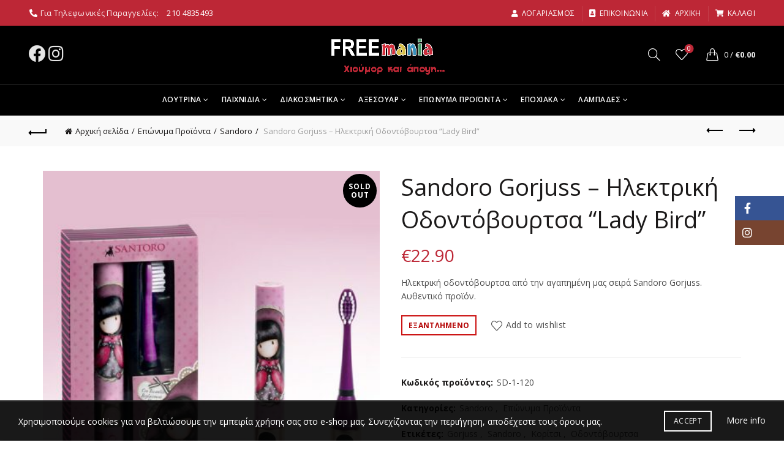

--- FILE ---
content_type: text/html; charset=UTF-8
request_url: https://freemania.gr/product/sandoro-gorjuss-ilektriki-odontovourtsa-lady-bird/
body_size: 34924
content:
<!DOCTYPE html>
<!--[if IE 8]>
<html class="ie ie8" lang="el">
<![endif]-->
<!--[if !(IE 7) & !(IE 8)]><!-->
<html lang="el">
<!--<![endif]-->
<head>
	<meta charset="UTF-8">
	<meta name="viewport" content="width=device-width, initial-scale=1.0, maximum-scale=1.0, user-scalable=no">
	<link rel="profile" href="http://gmpg.org/xfn/11">
	<link rel="pingback" href="https://freemania.gr/xmlrpc.php">

	<meta name='robots' content='index, follow, max-image-preview:large, max-snippet:-1, max-video-preview:-1' />
	<style>img:is([sizes="auto" i], [sizes^="auto," i]) { contain-intrinsic-size: 3000px 1500px }</style>
	
<!-- Google Tag Manager for WordPress by gtm4wp.com -->
<script data-cfasync="false" data-pagespeed-no-defer>
	var gtm4wp_datalayer_name = "dataLayer";
	var dataLayer = dataLayer || [];
	const gtm4wp_use_sku_instead = false;
	const gtm4wp_currency = 'EUR';
	const gtm4wp_product_per_impression = 10;
	const gtm4wp_clear_ecommerce = false;
</script>
<!-- End Google Tag Manager for WordPress by gtm4wp.com -->
	<!-- This site is optimized with the Yoast SEO plugin v24.8.1 - https://yoast.com/wordpress/plugins/seo/ -->
	<title>Sandoro Gorjuss - Ηλεκτρική Οδοντόβουρτσα &quot;Lady Bird&quot; - Freemania Gifts - Χιούμορ και άποψη</title>
	<meta name="description" content="Οικονομικές ιδέες δώρων με χιούμορ και άποψη. Βρείτε αυτό που πραγματικά σας εκφράζει και ταιριάζει στο πρόσωπο που θέλετε να ευχαριστήσετε." />
	<link rel="canonical" href="https://freemania.gr/product/sandoro-gorjuss-ilektriki-odontovourtsa-lady-bird/" />
	<meta property="og:locale" content="el_GR" />
	<meta property="og:type" content="article" />
	<meta property="og:title" content="Sandoro Gorjuss - Ηλεκτρική Οδοντόβουρτσα &quot;Lady Bird&quot; - Freemania Gifts - Χιούμορ και άποψη" />
	<meta property="og:description" content="Οικονομικές ιδέες δώρων με χιούμορ και άποψη. Βρείτε αυτό που πραγματικά σας εκφράζει και ταιριάζει στο πρόσωπο που θέλετε να ευχαριστήσετε." />
	<meta property="og:url" content="https://freemania.gr/product/sandoro-gorjuss-ilektriki-odontovourtsa-lady-bird/" />
	<meta property="og:site_name" content="Freemania Gifts" />
	<meta property="article:publisher" content="https://www.facebook.com/freemaniagifts/" />
	<meta property="article:modified_time" content="2021-10-21T14:18:28+00:00" />
	<meta property="og:image" content="https://freemania.gr/wp-content/uploads/2021/03/3002-400x500-1.jpg" />
	<meta property="og:image:width" content="400" />
	<meta property="og:image:height" content="500" />
	<meta property="og:image:type" content="image/jpeg" />
	<meta name="twitter:card" content="summary_large_image" />
	<script type="application/ld+json" class="yoast-schema-graph">{"@context":"https://schema.org","@graph":[{"@type":"WebPage","@id":"https://freemania.gr/product/sandoro-gorjuss-ilektriki-odontovourtsa-lady-bird/","url":"https://freemania.gr/product/sandoro-gorjuss-ilektriki-odontovourtsa-lady-bird/","name":"Sandoro Gorjuss - Ηλεκτρική Οδοντόβουρτσα \"Lady Bird\" - Freemania Gifts - Χιούμορ και άποψη","isPartOf":{"@id":"https://freemania.gr/#website"},"primaryImageOfPage":{"@id":"https://freemania.gr/product/sandoro-gorjuss-ilektriki-odontovourtsa-lady-bird/#primaryimage"},"image":{"@id":"https://freemania.gr/product/sandoro-gorjuss-ilektriki-odontovourtsa-lady-bird/#primaryimage"},"thumbnailUrl":"https://freemania.gr/wp-content/uploads/2021/03/3002-400x500-1.jpg","datePublished":"2021-03-03T19:49:25+00:00","dateModified":"2021-10-21T14:18:28+00:00","description":"Οικονομικές ιδέες δώρων με χιούμορ και άποψη. Βρείτε αυτό που πραγματικά σας εκφράζει και ταιριάζει στο πρόσωπο που θέλετε να ευχαριστήσετε.","breadcrumb":{"@id":"https://freemania.gr/product/sandoro-gorjuss-ilektriki-odontovourtsa-lady-bird/#breadcrumb"},"inLanguage":"el","potentialAction":[{"@type":"ReadAction","target":["https://freemania.gr/product/sandoro-gorjuss-ilektriki-odontovourtsa-lady-bird/"]}]},{"@type":"ImageObject","inLanguage":"el","@id":"https://freemania.gr/product/sandoro-gorjuss-ilektriki-odontovourtsa-lady-bird/#primaryimage","url":"https://freemania.gr/wp-content/uploads/2021/03/3002-400x500-1.jpg","contentUrl":"https://freemania.gr/wp-content/uploads/2021/03/3002-400x500-1.jpg","width":400,"height":500},{"@type":"BreadcrumbList","@id":"https://freemania.gr/product/sandoro-gorjuss-ilektriki-odontovourtsa-lady-bird/#breadcrumb","itemListElement":[{"@type":"ListItem","position":1,"name":"Αρχική","item":"https://freemania.gr/"},{"@type":"ListItem","position":2,"name":"Shop","item":"https://freemania.gr/shop/"},{"@type":"ListItem","position":3,"name":"Sandoro Gorjuss &#8211; Ηλεκτρική Οδοντόβουρτσα &#8220;Lady Bird&#8221;"}]},{"@type":"WebSite","@id":"https://freemania.gr/#website","url":"https://freemania.gr/","name":"Freemania Gifts","description":"Χιούμορ και άποψη","publisher":{"@id":"https://freemania.gr/#organization"},"potentialAction":[{"@type":"SearchAction","target":{"@type":"EntryPoint","urlTemplate":"https://freemania.gr/?s={search_term_string}"},"query-input":{"@type":"PropertyValueSpecification","valueRequired":true,"valueName":"search_term_string"}}],"inLanguage":"el"},{"@type":"Organization","@id":"https://freemania.gr/#organization","name":"Freemania Gifts","url":"https://freemania.gr/","logo":{"@type":"ImageObject","inLanguage":"el","@id":"https://freemania.gr/#/schema/logo/image/","url":"https://freemania.gr/wp-content/uploads/2021/02/freemania_transparent_with-tagline-e1613826928863.png","contentUrl":"https://freemania.gr/wp-content/uploads/2021/02/freemania_transparent_with-tagline-e1613826928863.png","width":1080,"height":307,"caption":"Freemania Gifts"},"image":{"@id":"https://freemania.gr/#/schema/logo/image/"},"sameAs":["https://www.facebook.com/freemaniagifts/","https://www.instagram.com/freemania_gifts/"]}]}</script>
	<!-- / Yoast SEO plugin. -->


<link rel='dns-prefetch' href='//fonts.googleapis.com' />
<link rel="alternate" type="application/rss+xml" title="Ροή RSS &raquo; Freemania Gifts" href="https://freemania.gr/feed/" />
<link rel="alternate" type="application/rss+xml" title="Ροή Σχολίων &raquo; Freemania Gifts" href="https://freemania.gr/comments/feed/" />
<link rel="alternate" type="application/rss+xml" title="Ροή Σχολίων Freemania Gifts &raquo; Sandoro Gorjuss &#8211; Ηλεκτρική Οδοντόβουρτσα &#8220;Lady Bird&#8221;" href="https://freemania.gr/product/sandoro-gorjuss-ilektriki-odontovourtsa-lady-bird/feed/" />
<style id='wp-emoji-styles-inline-css' type='text/css'>

	img.wp-smiley, img.emoji {
		display: inline !important;
		border: none !important;
		box-shadow: none !important;
		height: 1em !important;
		width: 1em !important;
		margin: 0 0.07em !important;
		vertical-align: -0.1em !important;
		background: none !important;
		padding: 0 !important;
	}
</style>
<link rel='stylesheet' id='wp-block-library-css' href='https://freemania.gr/wp-includes/css/dist/block-library/style.min.css?ver=6.7.4' type='text/css' media='all' />
<style id='safe-svg-svg-icon-style-inline-css' type='text/css'>
.safe-svg-cover{text-align:center}.safe-svg-cover .safe-svg-inside{display:inline-block;max-width:100%}.safe-svg-cover svg{height:100%;max-height:100%;max-width:100%;width:100%}

</style>
<style id='classic-theme-styles-inline-css' type='text/css'>
/*! This file is auto-generated */
.wp-block-button__link{color:#fff;background-color:#32373c;border-radius:9999px;box-shadow:none;text-decoration:none;padding:calc(.667em + 2px) calc(1.333em + 2px);font-size:1.125em}.wp-block-file__button{background:#32373c;color:#fff;text-decoration:none}
</style>
<style id='global-styles-inline-css' type='text/css'>
:root{--wp--preset--aspect-ratio--square: 1;--wp--preset--aspect-ratio--4-3: 4/3;--wp--preset--aspect-ratio--3-4: 3/4;--wp--preset--aspect-ratio--3-2: 3/2;--wp--preset--aspect-ratio--2-3: 2/3;--wp--preset--aspect-ratio--16-9: 16/9;--wp--preset--aspect-ratio--9-16: 9/16;--wp--preset--color--black: #000000;--wp--preset--color--cyan-bluish-gray: #abb8c3;--wp--preset--color--white: #ffffff;--wp--preset--color--pale-pink: #f78da7;--wp--preset--color--vivid-red: #cf2e2e;--wp--preset--color--luminous-vivid-orange: #ff6900;--wp--preset--color--luminous-vivid-amber: #fcb900;--wp--preset--color--light-green-cyan: #7bdcb5;--wp--preset--color--vivid-green-cyan: #00d084;--wp--preset--color--pale-cyan-blue: #8ed1fc;--wp--preset--color--vivid-cyan-blue: #0693e3;--wp--preset--color--vivid-purple: #9b51e0;--wp--preset--gradient--vivid-cyan-blue-to-vivid-purple: linear-gradient(135deg,rgba(6,147,227,1) 0%,rgb(155,81,224) 100%);--wp--preset--gradient--light-green-cyan-to-vivid-green-cyan: linear-gradient(135deg,rgb(122,220,180) 0%,rgb(0,208,130) 100%);--wp--preset--gradient--luminous-vivid-amber-to-luminous-vivid-orange: linear-gradient(135deg,rgba(252,185,0,1) 0%,rgba(255,105,0,1) 100%);--wp--preset--gradient--luminous-vivid-orange-to-vivid-red: linear-gradient(135deg,rgba(255,105,0,1) 0%,rgb(207,46,46) 100%);--wp--preset--gradient--very-light-gray-to-cyan-bluish-gray: linear-gradient(135deg,rgb(238,238,238) 0%,rgb(169,184,195) 100%);--wp--preset--gradient--cool-to-warm-spectrum: linear-gradient(135deg,rgb(74,234,220) 0%,rgb(151,120,209) 20%,rgb(207,42,186) 40%,rgb(238,44,130) 60%,rgb(251,105,98) 80%,rgb(254,248,76) 100%);--wp--preset--gradient--blush-light-purple: linear-gradient(135deg,rgb(255,206,236) 0%,rgb(152,150,240) 100%);--wp--preset--gradient--blush-bordeaux: linear-gradient(135deg,rgb(254,205,165) 0%,rgb(254,45,45) 50%,rgb(107,0,62) 100%);--wp--preset--gradient--luminous-dusk: linear-gradient(135deg,rgb(255,203,112) 0%,rgb(199,81,192) 50%,rgb(65,88,208) 100%);--wp--preset--gradient--pale-ocean: linear-gradient(135deg,rgb(255,245,203) 0%,rgb(182,227,212) 50%,rgb(51,167,181) 100%);--wp--preset--gradient--electric-grass: linear-gradient(135deg,rgb(202,248,128) 0%,rgb(113,206,126) 100%);--wp--preset--gradient--midnight: linear-gradient(135deg,rgb(2,3,129) 0%,rgb(40,116,252) 100%);--wp--preset--font-size--small: 13px;--wp--preset--font-size--medium: 20px;--wp--preset--font-size--large: 36px;--wp--preset--font-size--x-large: 42px;--wp--preset--spacing--20: 0.44rem;--wp--preset--spacing--30: 0.67rem;--wp--preset--spacing--40: 1rem;--wp--preset--spacing--50: 1.5rem;--wp--preset--spacing--60: 2.25rem;--wp--preset--spacing--70: 3.38rem;--wp--preset--spacing--80: 5.06rem;--wp--preset--shadow--natural: 6px 6px 9px rgba(0, 0, 0, 0.2);--wp--preset--shadow--deep: 12px 12px 50px rgba(0, 0, 0, 0.4);--wp--preset--shadow--sharp: 6px 6px 0px rgba(0, 0, 0, 0.2);--wp--preset--shadow--outlined: 6px 6px 0px -3px rgba(255, 255, 255, 1), 6px 6px rgba(0, 0, 0, 1);--wp--preset--shadow--crisp: 6px 6px 0px rgba(0, 0, 0, 1);}:where(.is-layout-flex){gap: 0.5em;}:where(.is-layout-grid){gap: 0.5em;}body .is-layout-flex{display: flex;}.is-layout-flex{flex-wrap: wrap;align-items: center;}.is-layout-flex > :is(*, div){margin: 0;}body .is-layout-grid{display: grid;}.is-layout-grid > :is(*, div){margin: 0;}:where(.wp-block-columns.is-layout-flex){gap: 2em;}:where(.wp-block-columns.is-layout-grid){gap: 2em;}:where(.wp-block-post-template.is-layout-flex){gap: 1.25em;}:where(.wp-block-post-template.is-layout-grid){gap: 1.25em;}.has-black-color{color: var(--wp--preset--color--black) !important;}.has-cyan-bluish-gray-color{color: var(--wp--preset--color--cyan-bluish-gray) !important;}.has-white-color{color: var(--wp--preset--color--white) !important;}.has-pale-pink-color{color: var(--wp--preset--color--pale-pink) !important;}.has-vivid-red-color{color: var(--wp--preset--color--vivid-red) !important;}.has-luminous-vivid-orange-color{color: var(--wp--preset--color--luminous-vivid-orange) !important;}.has-luminous-vivid-amber-color{color: var(--wp--preset--color--luminous-vivid-amber) !important;}.has-light-green-cyan-color{color: var(--wp--preset--color--light-green-cyan) !important;}.has-vivid-green-cyan-color{color: var(--wp--preset--color--vivid-green-cyan) !important;}.has-pale-cyan-blue-color{color: var(--wp--preset--color--pale-cyan-blue) !important;}.has-vivid-cyan-blue-color{color: var(--wp--preset--color--vivid-cyan-blue) !important;}.has-vivid-purple-color{color: var(--wp--preset--color--vivid-purple) !important;}.has-black-background-color{background-color: var(--wp--preset--color--black) !important;}.has-cyan-bluish-gray-background-color{background-color: var(--wp--preset--color--cyan-bluish-gray) !important;}.has-white-background-color{background-color: var(--wp--preset--color--white) !important;}.has-pale-pink-background-color{background-color: var(--wp--preset--color--pale-pink) !important;}.has-vivid-red-background-color{background-color: var(--wp--preset--color--vivid-red) !important;}.has-luminous-vivid-orange-background-color{background-color: var(--wp--preset--color--luminous-vivid-orange) !important;}.has-luminous-vivid-amber-background-color{background-color: var(--wp--preset--color--luminous-vivid-amber) !important;}.has-light-green-cyan-background-color{background-color: var(--wp--preset--color--light-green-cyan) !important;}.has-vivid-green-cyan-background-color{background-color: var(--wp--preset--color--vivid-green-cyan) !important;}.has-pale-cyan-blue-background-color{background-color: var(--wp--preset--color--pale-cyan-blue) !important;}.has-vivid-cyan-blue-background-color{background-color: var(--wp--preset--color--vivid-cyan-blue) !important;}.has-vivid-purple-background-color{background-color: var(--wp--preset--color--vivid-purple) !important;}.has-black-border-color{border-color: var(--wp--preset--color--black) !important;}.has-cyan-bluish-gray-border-color{border-color: var(--wp--preset--color--cyan-bluish-gray) !important;}.has-white-border-color{border-color: var(--wp--preset--color--white) !important;}.has-pale-pink-border-color{border-color: var(--wp--preset--color--pale-pink) !important;}.has-vivid-red-border-color{border-color: var(--wp--preset--color--vivid-red) !important;}.has-luminous-vivid-orange-border-color{border-color: var(--wp--preset--color--luminous-vivid-orange) !important;}.has-luminous-vivid-amber-border-color{border-color: var(--wp--preset--color--luminous-vivid-amber) !important;}.has-light-green-cyan-border-color{border-color: var(--wp--preset--color--light-green-cyan) !important;}.has-vivid-green-cyan-border-color{border-color: var(--wp--preset--color--vivid-green-cyan) !important;}.has-pale-cyan-blue-border-color{border-color: var(--wp--preset--color--pale-cyan-blue) !important;}.has-vivid-cyan-blue-border-color{border-color: var(--wp--preset--color--vivid-cyan-blue) !important;}.has-vivid-purple-border-color{border-color: var(--wp--preset--color--vivid-purple) !important;}.has-vivid-cyan-blue-to-vivid-purple-gradient-background{background: var(--wp--preset--gradient--vivid-cyan-blue-to-vivid-purple) !important;}.has-light-green-cyan-to-vivid-green-cyan-gradient-background{background: var(--wp--preset--gradient--light-green-cyan-to-vivid-green-cyan) !important;}.has-luminous-vivid-amber-to-luminous-vivid-orange-gradient-background{background: var(--wp--preset--gradient--luminous-vivid-amber-to-luminous-vivid-orange) !important;}.has-luminous-vivid-orange-to-vivid-red-gradient-background{background: var(--wp--preset--gradient--luminous-vivid-orange-to-vivid-red) !important;}.has-very-light-gray-to-cyan-bluish-gray-gradient-background{background: var(--wp--preset--gradient--very-light-gray-to-cyan-bluish-gray) !important;}.has-cool-to-warm-spectrum-gradient-background{background: var(--wp--preset--gradient--cool-to-warm-spectrum) !important;}.has-blush-light-purple-gradient-background{background: var(--wp--preset--gradient--blush-light-purple) !important;}.has-blush-bordeaux-gradient-background{background: var(--wp--preset--gradient--blush-bordeaux) !important;}.has-luminous-dusk-gradient-background{background: var(--wp--preset--gradient--luminous-dusk) !important;}.has-pale-ocean-gradient-background{background: var(--wp--preset--gradient--pale-ocean) !important;}.has-electric-grass-gradient-background{background: var(--wp--preset--gradient--electric-grass) !important;}.has-midnight-gradient-background{background: var(--wp--preset--gradient--midnight) !important;}.has-small-font-size{font-size: var(--wp--preset--font-size--small) !important;}.has-medium-font-size{font-size: var(--wp--preset--font-size--medium) !important;}.has-large-font-size{font-size: var(--wp--preset--font-size--large) !important;}.has-x-large-font-size{font-size: var(--wp--preset--font-size--x-large) !important;}
:where(.wp-block-post-template.is-layout-flex){gap: 1.25em;}:where(.wp-block-post-template.is-layout-grid){gap: 1.25em;}
:where(.wp-block-columns.is-layout-flex){gap: 2em;}:where(.wp-block-columns.is-layout-grid){gap: 2em;}
:root :where(.wp-block-pullquote){font-size: 1.5em;line-height: 1.6;}
</style>
<link rel='stylesheet' id='rs-plugin-settings-css' href='https://freemania.gr/wp-content/plugins/revslider/public/assets/css/rs6.css?ver=6.3.9' type='text/css' media='all' />
<style id='rs-plugin-settings-inline-css' type='text/css'>
#rs-demo-id {}
</style>
<style id='woocommerce-inline-inline-css' type='text/css'>
.woocommerce form .form-row .required { visibility: visible; }
</style>
<link rel='stylesheet' id='brands-styles-css' href='https://freemania.gr/wp-content/plugins/woocommerce/assets/css/brands.css?ver=9.8.1' type='text/css' media='all' />
<link rel='stylesheet' id='js_composer_front-css' href='https://freemania.gr/wp-content/plugins/js_composer/assets/css/js_composer.min.css?ver=6.5.0' type='text/css' media='all' />
<link rel='stylesheet' id='bootstrap-css' href='https://freemania.gr/wp-content/themes/basel/css/bootstrap.min.css?ver=5.6.1' type='text/css' media='all' />
<link rel='stylesheet' id='basel-style-css' href='https://freemania.gr/wp-content/themes/basel/style.min.css?ver=5.6.1' type='text/css' media='all' />
<link rel='stylesheet' id='child-style-css' href='https://freemania.gr/wp-content/themes/basel-child/style.css?ver=5.6.1' type='text/css' media='all' />
<link rel='stylesheet' id='vc_font_awesome_5_shims-css' href='https://freemania.gr/wp-content/plugins/js_composer/assets/lib/bower/font-awesome/css/v4-shims.min.css?ver=6.5.0' type='text/css' media='all' />
<link rel='stylesheet' id='vc_font_awesome_5-css' href='https://freemania.gr/wp-content/plugins/js_composer/assets/lib/bower/font-awesome/css/all.min.css?ver=6.5.0' type='text/css' media='all' />
<link rel='stylesheet' id='basel-wp-gutenberg-css' href='https://freemania.gr/wp-content/themes/basel/css/parts/wp-gutenberg.min.css?ver=5.6.1' type='text/css' media='all' />
<link rel='stylesheet' id='basel-opt-lazy-loading-css' href='https://freemania.gr/wp-content/themes/basel/css/parts/opt-lazy-loading.min.css?ver=5.6.1' type='text/css' media='all' />
<link rel='stylesheet' id='basel-int-revolution-slider-css' href='https://freemania.gr/wp-content/themes/basel/css/parts/int-revolution-slider.min.css?ver=5.6.1' type='text/css' media='all' />
<link rel='stylesheet' id='basel-int-wpcf7-css' href='https://freemania.gr/wp-content/themes/basel/css/parts/int-wpcf7.min.css?ver=5.6.1' type='text/css' media='all' />
<link rel='stylesheet' id='basel-int-wpbakery-base-css' href='https://freemania.gr/wp-content/themes/basel/css/parts/int-wpbakery-base.min.css?ver=5.6.1' type='text/css' media='all' />
<link rel='stylesheet' id='basel-woo-base-css' href='https://freemania.gr/wp-content/themes/basel/css/parts/woo-base.min.css?ver=5.6.1' type='text/css' media='all' />
<link rel='stylesheet' id='basel-woo-page-single-product-css' href='https://freemania.gr/wp-content/themes/basel/css/parts/woo-page-single-product.min.css?ver=5.6.1' type='text/css' media='all' />
<link rel='stylesheet' id='basel-header-top-bar-css' href='https://freemania.gr/wp-content/themes/basel/css/parts/header-top-bar.min.css?ver=5.6.1' type='text/css' media='all' />
<link rel='stylesheet' id='basel-header-general-css' href='https://freemania.gr/wp-content/themes/basel/css/parts/header-general.min.css?ver=5.6.1' type='text/css' media='all' />
<link rel='stylesheet' id='basel-page-title-css' href='https://freemania.gr/wp-content/themes/basel/css/parts/page-title.min.css?ver=5.6.1' type='text/css' media='all' />
<link rel='stylesheet' id='basel-woo-lib-slick-slider-css' href='https://freemania.gr/wp-content/themes/basel/css/parts/woo-lib-slick-slider.min.css?ver=5.6.1' type='text/css' media='all' />
<link rel='stylesheet' id='basel-lib-owl-carousel-css' href='https://freemania.gr/wp-content/themes/basel/css/parts/lib-owl-carousel.min.css?ver=5.6.1' type='text/css' media='all' />
<link rel='stylesheet' id='basel-el-social-icons-css' href='https://freemania.gr/wp-content/themes/basel/css/parts/el-social-icons.min.css?ver=5.6.1' type='text/css' media='all' />
<link rel='stylesheet' id='basel-el-section-title-css' href='https://freemania.gr/wp-content/themes/basel/css/parts/el-section-title.min.css?ver=5.6.1' type='text/css' media='all' />
<link rel='stylesheet' id='basel-woo-product-loop-general-css' href='https://freemania.gr/wp-content/themes/basel/css/parts/woo-product-loop-general.min.css?ver=5.6.1' type='text/css' media='all' />
<link rel='stylesheet' id='basel-woo-product-loop-standard-css' href='https://freemania.gr/wp-content/themes/basel/css/parts/woo-product-loop-standard.min.css?ver=5.6.1' type='text/css' media='all' />
<link rel='stylesheet' id='basel-woo-opt-add-to-cart-popup-css' href='https://freemania.gr/wp-content/themes/basel/css/parts/woo-opt-add-to-cart-popup.min.css?ver=5.6.1' type='text/css' media='all' />
<link rel='stylesheet' id='basel-lib-magnific-popup-css' href='https://freemania.gr/wp-content/themes/basel/css/parts/lib-magnific-popup.min.css?ver=5.6.1' type='text/css' media='all' />
<link rel='stylesheet' id='basel-footer-general-css' href='https://freemania.gr/wp-content/themes/basel/css/parts/footer-general.min.css?ver=5.6.1' type='text/css' media='all' />
<link rel='stylesheet' id='basel-opt-bottom-toolbar-css' href='https://freemania.gr/wp-content/themes/basel/css/parts/opt-bottom-toolbar.min.css?ver=5.6.1' type='text/css' media='all' />
<link rel='stylesheet' id='basel-lib-photoswipe-css' href='https://freemania.gr/wp-content/themes/basel/css/parts/lib-photoswipe.min.css?ver=5.6.1' type='text/css' media='all' />
<link rel='stylesheet' id='xts-google-fonts-css' href='//fonts.googleapis.com/css?family=Open+Sans%3A300%2C400%2C500%2C600%2C700%2C800%2C300italic%2C400italic%2C500italic%2C600italic%2C700italic%2C800italic&#038;ver=5.6.1' type='text/css' media='all' />
<script type="text/template" id="tmpl-variation-template">
	<div class="woocommerce-variation-description">{{{ data.variation.variation_description }}}</div>
	<div class="woocommerce-variation-price">{{{ data.variation.price_html }}}</div>
	<div class="woocommerce-variation-availability">{{{ data.variation.availability_html }}}</div>
</script>
<script type="text/template" id="tmpl-unavailable-variation-template">
	<p role="alert">Λυπούμαστε, αυτό το προϊόν δεν είναι διαθέσιμο. Παρακαλούμε, επιλέξτε έναν διαφορετικό συνδυασμό.</p>
</script>
<script type="text/javascript" src="https://freemania.gr/wp-includes/js/jquery/jquery.min.js?ver=3.7.1" id="jquery-core-js"></script>
<script type="text/javascript" src="https://freemania.gr/wp-includes/js/jquery/jquery-migrate.min.js?ver=3.4.1" id="jquery-migrate-js"></script>
<script type="text/javascript" src="https://freemania.gr/wp-content/plugins/revslider/public/assets/js/rbtools.min.js?ver=6.3.9" id="tp-tools-js"></script>
<script type="text/javascript" src="https://freemania.gr/wp-content/plugins/revslider/public/assets/js/rs6.min.js?ver=6.3.9" id="revmin-js"></script>
<script type="text/javascript" src="https://freemania.gr/wp-content/plugins/woocommerce/assets/js/jquery-blockui/jquery.blockUI.min.js?ver=2.7.0-wc.9.8.1" id="jquery-blockui-js" data-wp-strategy="defer"></script>
<script type="text/javascript" id="wc-add-to-cart-js-extra">
/* <![CDATA[ */
var wc_add_to_cart_params = {"ajax_url":"\/wp-admin\/admin-ajax.php","wc_ajax_url":"\/?wc-ajax=%%endpoint%%","i18n_view_cart":"\u039a\u03b1\u03bb\u03ac\u03b8\u03b9","cart_url":"https:\/\/freemania.gr\/cart\/","is_cart":"","cart_redirect_after_add":"no"};
/* ]]> */
</script>
<script type="text/javascript" src="https://freemania.gr/wp-content/plugins/woocommerce/assets/js/frontend/add-to-cart.min.js?ver=9.8.1" id="wc-add-to-cart-js" data-wp-strategy="defer"></script>
<script type="text/javascript" src="https://freemania.gr/wp-content/plugins/woocommerce/assets/js/zoom/jquery.zoom.min.js?ver=1.7.21-wc.9.8.1" id="zoom-js" defer="defer" data-wp-strategy="defer"></script>
<script type="text/javascript" id="wc-single-product-js-extra">
/* <![CDATA[ */
var wc_single_product_params = {"i18n_required_rating_text":"\u03a0\u03b1\u03c1\u03b1\u03ba\u03b1\u03bb\u03bf\u03cd\u03bc\u03b5, \u03b5\u03c0\u03b9\u03bb\u03ad\u03be\u03c4\u03b5 \u03bc\u03af\u03b1 \u03b2\u03b1\u03b8\u03bc\u03bf\u03bb\u03bf\u03b3\u03af\u03b1","i18n_rating_options":["1 \u03b1\u03c0\u03cc 5 \u03b1\u03c3\u03c4\u03ad\u03c1\u03b9\u03b1","2 \u03b1\u03c0\u03cc 5 \u03b1\u03c3\u03c4\u03ad\u03c1\u03b9\u03b1","3 \u03b1\u03c0\u03cc 5 \u03b1\u03c3\u03c4\u03ad\u03c1\u03b9\u03b1","4 \u03b1\u03c0\u03cc 5 \u03b1\u03c3\u03c4\u03ad\u03c1\u03b9\u03b1","5 \u03b1\u03c0\u03cc 5 \u03b1\u03c3\u03c4\u03ad\u03c1\u03b9\u03b1"],"i18n_product_gallery_trigger_text":"View full-screen image gallery","review_rating_required":"yes","flexslider":{"rtl":false,"animation":"slide","smoothHeight":true,"directionNav":false,"controlNav":"thumbnails","slideshow":false,"animationSpeed":500,"animationLoop":false,"allowOneSlide":false},"zoom_enabled":"","zoom_options":[],"photoswipe_enabled":"","photoswipe_options":{"shareEl":false,"closeOnScroll":false,"history":false,"hideAnimationDuration":0,"showAnimationDuration":0},"flexslider_enabled":""};
/* ]]> */
</script>
<script type="text/javascript" src="https://freemania.gr/wp-content/plugins/woocommerce/assets/js/frontend/single-product.min.js?ver=9.8.1" id="wc-single-product-js" defer="defer" data-wp-strategy="defer"></script>
<script type="text/javascript" src="https://freemania.gr/wp-content/plugins/woocommerce/assets/js/js-cookie/js.cookie.min.js?ver=2.1.4-wc.9.8.1" id="js-cookie-js" data-wp-strategy="defer"></script>
<script type="text/javascript" id="woocommerce-js-extra">
/* <![CDATA[ */
var woocommerce_params = {"ajax_url":"\/wp-admin\/admin-ajax.php","wc_ajax_url":"\/?wc-ajax=%%endpoint%%","i18n_password_show":"\u0395\u03bc\u03c6\u03ac\u03bd\u03b9\u03c3\u03b7 \u03c3\u03c5\u03bd\u03b8\u03b7\u03bc\u03b1\u03c4\u03b9\u03ba\u03bf\u03cd","i18n_password_hide":"\u0391\u03c0\u03cc\u03ba\u03c1\u03c5\u03c8\u03b7 \u03c3\u03c5\u03bd\u03b8\u03b7\u03bc\u03b1\u03c4\u03b9\u03ba\u03bf\u03cd"};
/* ]]> */
</script>
<script type="text/javascript" src="https://freemania.gr/wp-content/plugins/woocommerce/assets/js/frontend/woocommerce.min.js?ver=9.8.1" id="woocommerce-js" defer="defer" data-wp-strategy="defer"></script>
<script type="text/javascript" src="https://freemania.gr/wp-content/plugins/js_composer/assets/js/vendors/woocommerce-add-to-cart.js?ver=6.5.0" id="vc_woocommerce-add-to-cart-js-js"></script>
<!--[if lt IE 9]>
<script type="text/javascript" src="https://freemania.gr/wp-content/themes/basel/js/html5.min.js?ver=5.6.1" id="basel_html5shiv-js"></script>
<![endif]-->
<script type="text/javascript" src="https://freemania.gr/wp-includes/js/underscore.min.js?ver=1.13.7" id="underscore-js"></script>
<script type="text/javascript" id="wp-util-js-extra">
/* <![CDATA[ */
var _wpUtilSettings = {"ajax":{"url":"\/wp-admin\/admin-ajax.php"}};
/* ]]> */
</script>
<script type="text/javascript" src="https://freemania.gr/wp-includes/js/wp-util.min.js?ver=6.7.4" id="wp-util-js"></script>
<script type="text/javascript" id="wc-add-to-cart-variation-js-extra">
/* <![CDATA[ */
var wc_add_to_cart_variation_params = {"wc_ajax_url":"\/?wc-ajax=%%endpoint%%","i18n_no_matching_variations_text":"\u039b\u03c5\u03c0\u03bf\u03cd\u03bc\u03b1\u03c3\u03c4\u03b5, \u03ba\u03b1\u03bd\u03ad\u03bd\u03b1 \u03c0\u03c1\u03bf\u03ca\u03cc\u03bd \u03b4\u03b5\u03bd \u03c4\u03b1\u03af\u03c1\u03b9\u03b1\u03be\u03b5 \u03bc\u03b5 \u03c4\u03b7\u03bd \u03b5\u03c0\u03b9\u03bb\u03bf\u03b3\u03ae \u03c3\u03b1\u03c2. \u03a0\u03b1\u03c1\u03b1\u03ba\u03b1\u03bb\u03bf\u03cd\u03bc\u03b5, \u03b5\u03c0\u03b9\u03bb\u03ad\u03be\u03c4\u03b5 \u03ad\u03bd\u03b1\u03bd \u03b4\u03b9\u03b1\u03c6\u03bf\u03c1\u03b5\u03c4\u03b9\u03ba\u03cc \u03c3\u03c5\u03bd\u03b4\u03c5\u03b1\u03c3\u03bc\u03cc.","i18n_make_a_selection_text":"\u03a0\u03b1\u03c1\u03b1\u03ba\u03b1\u03bb\u03bf\u03cd\u03bc\u03b5, \u03b5\u03c0\u03b9\u03bb\u03ad\u03be\u03c4\u03b5 \u03ba\u03ac\u03c0\u03bf\u03b9\u03b5\u03c2 \u03b5\u03c0\u03b9\u03bb\u03bf\u03b3\u03ad\u03c2 \u03c0\u03c1\u03bf\u03ca\u03cc\u03bd\u03c4\u03bf\u03c2 \u03c0\u03c1\u03b9\u03bd \u03c0\u03c1\u03bf\u03c3\u03b8\u03ad\u03c3\u03b5\u03c4\u03b5 \u03b1\u03c5\u03c4\u03cc \u03c4\u03bf \u03c0\u03c1\u03bf\u03ca\u03cc\u03bd \u03c3\u03c4\u03bf \u03ba\u03b1\u03bb\u03ac\u03b8\u03b9 \u03c3\u03b1\u03c2.","i18n_unavailable_text":"\u039b\u03c5\u03c0\u03bf\u03cd\u03bc\u03b1\u03c3\u03c4\u03b5, \u03b1\u03c5\u03c4\u03cc \u03c4\u03bf \u03c0\u03c1\u03bf\u03ca\u03cc\u03bd \u03b4\u03b5\u03bd \u03b5\u03af\u03bd\u03b1\u03b9 \u03b4\u03b9\u03b1\u03b8\u03ad\u03c3\u03b9\u03bc\u03bf. \u03a0\u03b1\u03c1\u03b1\u03ba\u03b1\u03bb\u03bf\u03cd\u03bc\u03b5, \u03b5\u03c0\u03b9\u03bb\u03ad\u03be\u03c4\u03b5 \u03ad\u03bd\u03b1\u03bd \u03b4\u03b9\u03b1\u03c6\u03bf\u03c1\u03b5\u03c4\u03b9\u03ba\u03cc \u03c3\u03c5\u03bd\u03b4\u03c5\u03b1\u03c3\u03bc\u03cc.","i18n_reset_alert_text":"Your selection has been reset. Please select some product options before adding this product to your cart."};
/* ]]> */
</script>
<script type="text/javascript" src="https://freemania.gr/wp-content/plugins/woocommerce/assets/js/frontend/add-to-cart-variation.min.js?ver=9.8.1" id="wc-add-to-cart-variation-js" defer="defer" data-wp-strategy="defer"></script>
<link rel="https://api.w.org/" href="https://freemania.gr/wp-json/" /><link rel="alternate" title="JSON" type="application/json" href="https://freemania.gr/wp-json/wp/v2/product/2112" /><link rel="EditURI" type="application/rsd+xml" title="RSD" href="https://freemania.gr/xmlrpc.php?rsd" />
<meta name="generator" content="WordPress 6.7.4" />
<meta name="generator" content="WooCommerce 9.8.1" />
<link rel='shortlink' href='https://freemania.gr/?p=2112' />
<link rel="alternate" title="oEmbed (JSON)" type="application/json+oembed" href="https://freemania.gr/wp-json/oembed/1.0/embed?url=https%3A%2F%2Ffreemania.gr%2Fproduct%2Fsandoro-gorjuss-ilektriki-odontovourtsa-lady-bird%2F" />
<link rel="alternate" title="oEmbed (XML)" type="text/xml+oembed" href="https://freemania.gr/wp-json/oembed/1.0/embed?url=https%3A%2F%2Ffreemania.gr%2Fproduct%2Fsandoro-gorjuss-ilektriki-odontovourtsa-lady-bird%2F&#038;format=xml" />
<!-- Google Tag Manager -->
<script>(function(w,d,s,l,i){w[l]=w[l]||[];w[l].push({'gtm.start':
new Date().getTime(),event:'gtm.js'});var f=d.getElementsByTagName(s)[0],
j=d.createElement(s),dl=l!='dataLayer'?'&l='+l:'';j.async=true;j.src=
'https://www.googletagmanager.com/gtm.js?id='+i+dl;f.parentNode.insertBefore(j,f);
})(window,document,'script','dataLayer','GTM-PTFC63H');</script>
<!-- End Google Tag Manager --><meta name="facebook-domain-verification" content="hu6q48ncesu1jnskm54ln6f9nmnv82" />
<!-- This website runs the Product Feed PRO for WooCommerce by AdTribes.io plugin - version 13.4.3 -->

<!-- Google Tag Manager for WordPress by gtm4wp.com -->
<!-- GTM Container placement set to off -->
<script data-cfasync="false" data-pagespeed-no-defer type="text/javascript">
	var dataLayer_content = {"pagePostType":"product","pagePostType2":"single-product","pagePostAuthor":"Athanasia","productRatingCounts":[],"productAverageRating":0,"productReviewCount":0,"productType":"simple","productIsVariable":0};
	dataLayer.push( dataLayer_content );
</script>
<script>
	console.warn && console.warn("[GTM4WP] Google Tag Manager container code placement set to OFF !!!");
	console.warn && console.warn("[GTM4WP] Data layer codes are active but GTM container must be loaded using custom coding !!!");
</script>
<!-- End Google Tag Manager for WordPress by gtm4wp.com --><meta name="theme-color" content="">		
		
		
				        <style> 
            	
			/* Shop popup */
			
			.basel-promo-popup {
			   max-width: 900px;
			}
	
            .site-logo {
                width: 1%;
            }    

            .site-logo img {
                max-width: 301px;
                max-height: 95px;
            }    

                            .widgetarea-head {
                    width: 49.5%;
                }  

                .right-column {
                    width: 49.5%;
                }  

                .sticky-header .right-column {
                    width: 200px;
                }  

            
                            .basel-woocommerce-layered-nav .basel-scroll-content {
                    max-height: 280px;
                }
            
			/* header Banner */
			body .header-banner {
				height: 40px;
			}
	
			body.header-banner-display .website-wrapper {
				margin-top:40px;
			}	

            /* Topbar height configs */

			.topbar-menu ul > li {
				line-height: 42px;
			}
			
			.topbar-wrapp,
			.topbar-content:before {
				height: 42px;
			}
			
			.sticky-header-prepared.basel-top-bar-on .header-shop, 
			.sticky-header-prepared.basel-top-bar-on .header-split,
			.enable-sticky-header.basel-header-overlap.basel-top-bar-on .main-header {
				top: 42px;
			}

            /* Header height configs */

            /* Limit logo image height for according to header height */
            .site-logo img {
                max-height: 95px;
            } 

            /* And for sticky header logo also */
            .act-scroll .site-logo img,
            .header-clone .site-logo img {
                max-height: 75px;
            }   

            /* Set sticky headers height for cloned headers based on menu links line height */
            .header-clone .main-nav .menu > li > a {
                height: 75px;
                line-height: 75px;
            } 

            /* Height for switch logos */

            .sticky-header-real:not(.global-header-menu-top) .switch-logo-enable .basel-logo {
                height: 95px;
            }

            .sticky-header-real:not(.global-header-menu-top) .act-scroll .switch-logo-enable .basel-logo {
                height: 75px;
            }

            .sticky-header-real:not(.global-header-menu-top) .act-scroll .switch-logo-enable {
                transform: translateY(-75px);
            }

                            /* Header height for layouts that don't have line height for menu links */
                .wrapp-header {
                    min-height: 95px;
                } 
            
            
            
            
            /* Page headings settings for heading overlap. Calculate on the header height base */

            .basel-header-overlap .title-size-default,
            .basel-header-overlap .title-size-small,
            .basel-header-overlap .title-shop.without-title.title-size-default,
            .basel-header-overlap .title-shop.without-title.title-size-small {
                padding-top: 135px;
            }


            .basel-header-overlap .title-shop.without-title.title-size-large,
            .basel-header-overlap .title-size-large {
                padding-top: 215px;
            }

            @media (max-width: 991px) {

				/* header Banner */
				body .header-banner {
					height: 40px;
				}
	
				body.header-banner-display .website-wrapper {
					margin-top:40px;
				}

	            /* Topbar height configs */
				.topbar-menu ul > li {
					line-height: 38px;
				}
				
				.topbar-wrapp,
				.topbar-content:before {
					height: 38px;
				}
				
				.sticky-header-prepared.basel-top-bar-on .header-shop, 
				.sticky-header-prepared.basel-top-bar-on .header-split,
				.enable-sticky-header.basel-header-overlap.basel-top-bar-on .main-header {
					top: 38px;
				}

                /* Set header height for mobile devices */
                .main-header .wrapp-header {
                    min-height: 60px;
                } 

                /* Limit logo image height for mobile according to mobile header height */
                .site-logo img {
                    max-height: 60px;
                }   

                /* Limit logo on sticky header. Both header real and header cloned */
                .act-scroll .site-logo img,
                .header-clone .site-logo img {
                    max-height: 60px;
                }

                /* Height for switch logos */

                .main-header .switch-logo-enable .basel-logo {
                    height: 60px;
                }

                .sticky-header-real:not(.global-header-menu-top) .act-scroll .switch-logo-enable .basel-logo {
                    height: 60px;
                }

                .sticky-header-real:not(.global-header-menu-top) .act-scroll .switch-logo-enable {
                    transform: translateY(-60px);
                }

                /* Page headings settings for heading overlap. Calculate on the MOBILE header height base */
                .basel-header-overlap .title-size-default,
                .basel-header-overlap .title-size-small,
                .basel-header-overlap .title-shop.without-title.title-size-default,
                .basel-header-overlap .title-shop.without-title.title-size-small {
                    padding-top: 80px;
                }

                .basel-header-overlap .title-shop.without-title.title-size-large,
                .basel-header-overlap .title-size-large {
                    padding-top: 120px;
                }
 
            }

                 
                    </style>
        
        
			<noscript><style>.woocommerce-product-gallery{ opacity: 1 !important; }</style></noscript>
	<meta name="generator" content="Powered by WPBakery Page Builder - drag and drop page builder for WordPress."/>
<meta name="generator" content="Powered by Slider Revolution 6.3.9 - responsive, Mobile-Friendly Slider Plugin for WordPress with comfortable drag and drop interface." />
<link rel="icon" href="https://freemania.gr/wp-content/uploads/2021/02/cropped-freemania_transparent_black-e1614110851648-32x32.png" sizes="32x32" />
<link rel="icon" href="https://freemania.gr/wp-content/uploads/2021/02/cropped-freemania_transparent_black-e1614110851648-192x192.png" sizes="192x192" />
<link rel="apple-touch-icon" href="https://freemania.gr/wp-content/uploads/2021/02/cropped-freemania_transparent_black-e1614110851648-180x180.png" />
<meta name="msapplication-TileImage" content="https://freemania.gr/wp-content/uploads/2021/02/cropped-freemania_transparent_black-e1614110851648-270x270.png" />
<script type="text/javascript">function setREVStartSize(e){
			//window.requestAnimationFrame(function() {				 
				window.RSIW = window.RSIW===undefined ? window.innerWidth : window.RSIW;	
				window.RSIH = window.RSIH===undefined ? window.innerHeight : window.RSIH;	
				try {								
					var pw = document.getElementById(e.c).parentNode.offsetWidth,
						newh;
					pw = pw===0 || isNaN(pw) ? window.RSIW : pw;
					e.tabw = e.tabw===undefined ? 0 : parseInt(e.tabw);
					e.thumbw = e.thumbw===undefined ? 0 : parseInt(e.thumbw);
					e.tabh = e.tabh===undefined ? 0 : parseInt(e.tabh);
					e.thumbh = e.thumbh===undefined ? 0 : parseInt(e.thumbh);
					e.tabhide = e.tabhide===undefined ? 0 : parseInt(e.tabhide);
					e.thumbhide = e.thumbhide===undefined ? 0 : parseInt(e.thumbhide);
					e.mh = e.mh===undefined || e.mh=="" || e.mh==="auto" ? 0 : parseInt(e.mh,0);		
					if(e.layout==="fullscreen" || e.l==="fullscreen") 						
						newh = Math.max(e.mh,window.RSIH);					
					else{					
						e.gw = Array.isArray(e.gw) ? e.gw : [e.gw];
						for (var i in e.rl) if (e.gw[i]===undefined || e.gw[i]===0) e.gw[i] = e.gw[i-1];					
						e.gh = e.el===undefined || e.el==="" || (Array.isArray(e.el) && e.el.length==0)? e.gh : e.el;
						e.gh = Array.isArray(e.gh) ? e.gh : [e.gh];
						for (var i in e.rl) if (e.gh[i]===undefined || e.gh[i]===0) e.gh[i] = e.gh[i-1];
											
						var nl = new Array(e.rl.length),
							ix = 0,						
							sl;					
						e.tabw = e.tabhide>=pw ? 0 : e.tabw;
						e.thumbw = e.thumbhide>=pw ? 0 : e.thumbw;
						e.tabh = e.tabhide>=pw ? 0 : e.tabh;
						e.thumbh = e.thumbhide>=pw ? 0 : e.thumbh;					
						for (var i in e.rl) nl[i] = e.rl[i]<window.RSIW ? 0 : e.rl[i];
						sl = nl[0];									
						for (var i in nl) if (sl>nl[i] && nl[i]>0) { sl = nl[i]; ix=i;}															
						var m = pw>(e.gw[ix]+e.tabw+e.thumbw) ? 1 : (pw-(e.tabw+e.thumbw)) / (e.gw[ix]);					
						newh =  (e.gh[ix] * m) + (e.tabh + e.thumbh);
					}				
					if(window.rs_init_css===undefined) window.rs_init_css = document.head.appendChild(document.createElement("style"));					
					document.getElementById(e.c).height = newh+"px";
					window.rs_init_css.innerHTML += "#"+e.c+"_wrapper { height: "+newh+"px }";				
				} catch(e){
					console.log("Failure at Presize of Slider:" + e)
				}					   
			//});
		  };</script>
		<style type="text/css" id="wp-custom-css">
			.added_to_cart, .btn, .button, button, input[type=submit] {
	text-transform: none;
}

.woocommerce-checkout .woocommerce-account-fields>h3, .woocommerce-checkout .woocommerce-billing-fields>h3, .woocommerce-checkout .woocommerce-shipping-fields>h3
{
text-transform:none;
}
.woocommerce-checkout .checkout-order-review>h3
{
text-transform : none!important;
}
.woocommerce-checkout-review-order-table thead th
{
	text-transform : none!important;

}
.woocommerce-checkout-review-order-table tfoot .order-total th
{
	text-transform: none;
}
.basel-empty-compare, .basel-empty-wishlist, .woocommerce .cart-empty
{	text-transform: none;
}
.woocommerce table.shop_table_responsive tbody td:before {	text-transform: none;
}
.cart-collaterals .cart_totals h2 {
	text-transform:none; 
}
.icons-design-colored li i{
    margin-right: 40px;
}		</style>
		<style data-type="basel-dynamic-css">.page-title-default{background-color:#000000;background-size:cover;background-position:center center;}.topbar-wrapp{background-color:#bd2736;}html .main-header, .sticky-header.header-clone, .header-spacing{background-color:#000000;}.main-header{border-style:solid;}.footer-container{background-color:#000000;}body, p, .widget_nav_mega_menu .menu > li > a, 
.mega-navigation .menu > li > a,
.basel-navigation .menu > li.menu-item-design-full-width .sub-sub-menu li a, 
.basel-navigation .menu > li.menu-item-design-sized .sub-sub-menu li a,
.basel-navigation .menu > li.menu-item-design-default .sub-menu li a,
.font-default
		{font-family: "Open Sans", Arial, Helvetica, sans-serif;}h1 a, h2 a, h3 a, h4 a, h5 a, h6 a, h1, h2, h3, h4, h5, h6, .title, table th,
.wc-tabs li a,
.masonry-filter li a,
.woocommerce .cart-empty,
.basel-navigation .menu > li.menu-item-design-full-width .sub-menu > li > a, 
.basel-navigation .menu > li.menu-item-design-sized .sub-menu > li > a,
.mega-menu-list > li > a,
fieldset legend,
table th,
.basel-empty-compare,
.compare-field,
.compare-value:before,
.color-scheme-dark .info-box-inner h1,
.color-scheme-dark .info-box-inner h2,
.color-scheme-dark .info-box-inner h3,
.color-scheme-dark .info-box-inner h4,
.color-scheme-dark .info-box-inner h5,
.color-scheme-dark .info-box-inner h6

		{font-family: "Open Sans", Arial, Helvetica, sans-serif;}

.product-title a,
.post-slide .entry-title a,
.category-grid-item .hover-mask h3,
.basel-search-full-screen .basel-search-inner input[type="text"],
.blog-post-loop .entry-title,
.post-title-large-image .entry-title,
.single-product-content .entry-title
		{font-family: "Open Sans", Arial, Helvetica, sans-serif;}.title-alt, .subtitle, .font-alt, .basel-entry-meta{font-family: "Open Sans", Arial, Helvetica, sans-serif;font-weight: 400;}.widgettitle, .widget-title{font-family: "Open Sans", Arial, Helvetica, sans-serif;}.main-nav .menu > li > a{font-family: "Open Sans", Arial, Helvetica, sans-serif;font-weight: 600;font-size: 12px;}.color-primary,.mobile-nav ul li.current-menu-item > a,.main-nav .menu > li.current-menu-item > a,.main-nav .menu > li.onepage-link.current-menu-item > a,.main-nav .menu > li > a:hover,.basel-navigation .menu>li.menu-item-design-default ul li:hover>a,.basel-navigation .menu > li.menu-item-design-full-width .sub-menu li a:hover, .basel-navigation .menu > li.menu-item-design-sized .sub-menu li a:hover,.basel-product-categories.responsive-cateogires li.current-cat > a, .basel-product-categories.responsive-cateogires li.current-cat-parent > a,.basel-product-categories.responsive-cateogires li.current-cat-ancestor > a,.basel-my-account-links a:hover:before,.mega-menu-list > li > a:hover,.mega-menu-list .sub-sub-menu li a:hover,a[href^=tel],.topbar-menu ul > li > .sub-menu-dropdown li > a:hover,.btn.btn-color-primary.btn-style-bordered,.button.btn-color-primary.btn-style-bordered,button.btn-color-primary.btn-style-bordered,.added_to_cart.btn-color-primary.btn-style-bordered,input[type=submit].btn-color-primary.btn-style-bordered,a.login-to-prices-msg,a.login-to-prices-msg:hover,.basel-dark .single-product-content .entry-summary .yith-wcwl-add-to-wishlist .yith-wcwl-wishlistaddedbrowse a:before, .basel-dark .single-product-content .entry-summary .yith-wcwl-add-to-wishlist .yith-wcwl-wishlistexistsbrowse a:before,.basel-dark .read-more-section .btn-read-more,.basel-dark .basel-load-more,.basel-dark .color-primary,.basel-hover-link .swap-elements .btn-add a,.basel-hover-link .swap-elements .btn-add a:hover,.blog-post-loop .entry-title a:hover,.blog-post-loop.sticky .entry-title:before,.post-slide .entry-title a:hover,.comments-area .reply a,.single-post-navigation a:hover,blockquote footer:before,blockquote cite,.format-quote .entry-content blockquote cite, .format-quote .entry-content blockquote cite a,.basel-entry-meta .meta-author a,.search-no-results.woocommerce .site-content:before,.search-no-results .not-found .entry-header:before,.login-form-footer .lost_password:hover,.error404 .page-title,.menu-label-new:after,.widget_shopping_cart .product_list_widget li .quantity .amount,.product_list_widget li ins .amount,.price ins > .amount,.price ins,.single-product .price,.single-product .price .amount,.popup-quick-view .price,.popup-quick-view .price .amount,.basel-products-nav .product-short .price,.basel-products-nav .product-short .price .amount,.star-rating span:before,.comment-respond .stars a:hover:after,.comment-respond .stars a.active:after,.single-product-content .comment-form .stars span a:hover,.single-product-content .comment-form .stars span a.active,.tabs-layout-accordion .basel-tab-wrapper .basel-accordion-title:hover,.tabs-layout-accordion .basel-tab-wrapper .basel-accordion-title.active,.single-product-content .woocommerce-product-details__short-description ul > li:before, .single-product-content #tab-description ul > li:before, .blog-post-loop .entry-content ul > li:before, .comments-area .comment-list li ul > li:before,.brands-list .brand-item a:hover,.footer-container .footer-widget-collapse.footer-widget-opened .widget-title:after,.sidebar-widget li a:hover, .filter-widget li a:hover,.sidebar-widget li > ul li a:hover, .filter-widget li > ul li a:hover,.basel-price-filter ul li a:hover .amount,.basel-hover-effect-4 .swap-elements > a,.basel-hover-effect-4 .swap-elements > a:hover,.product-grid-item .basel-product-cats a:hover, .product-grid-item .basel-product-brands-links a:hover,.wishlist_table tr td.product-price ins .amount,.basel-buttons .product-compare-button > a.added:before,.basel-buttons .basel-wishlist-btn > a.added:before,.single-product-content .entry-summary .yith-wcwl-add-to-wishlist a:hover,.single-product-content .container .entry-summary .yith-wcwl-add-to-wishlist a:hover:before,.single-product-content .entry-summary .yith-wcwl-add-to-wishlist .yith-wcwl-wishlistaddedbrowse a:before, .single-product-content .entry-summary .yith-wcwl-add-to-wishlist .yith-wcwl-wishlistexistsbrowse a:before,.single-product-content .entry-summary .yith-wcwl-add-to-wishlist .yith-wcwl-add-button.feid-in > a:before,.basel-sticky-btn .basel-sticky-btn-wishlist a.added, .basel-sticky-btn .basel-sticky-btn-wishlist a:hover,.single-product-content .entry-summary .wishlist-btn-wrapper a:hover,.single-product-content .entry-summary .wishlist-btn-wrapper a:hover:before,.single-product-content .entry-summary .wishlist-btn-wrapper a.added:before,.vendors-list ul li a:hover,.product-list-item .product-list-buttons .basel-wishlist-btn a:hover,.product-list-item .product-list-buttons .product-compare-button a:hover,.product-list-item .product-list-buttons .basel-wishlist-btn > a.added:before,.product-list-item .product-list-buttons .product-compare-button > a.added:before,.basel-sticky-btn .basel-sticky-btn-compare a.added, .basel-sticky-btn .basel-sticky-btn-compare a:hover,.single-product-content .entry-summary .compare-btn-wrapper a:hover,.single-product-content .entry-summary .compare-btn-wrapper a:hover:before,.single-product-content .entry-summary .compare-btn-wrapper a.added:before,.single-product-content .entry-summary .basel-sizeguide-btn:hover,.single-product-content .entry-summary .basel-sizeguide-btn:hover:before,.blog-post-loop .entry-content ul li:before,.basel-menu-price .menu-price-price,.basel-menu-price.cursor-pointer:hover .menu-price-title,.comments-area #cancel-comment-reply-link:hover,.comments-area .comment-body .comment-edit-link:hover,.popup-quick-view .entry-summary .entry-title a:hover,.wpb_text_column ul:not(.social-icons) > li:before,.widget_product_categories .basel-cats-toggle:hover,.widget_product_categories .toggle-active,.widget_product_categories li.current-cat-parent > a, .widget_product_categories li.current-cat > a,.woocommerce-checkout-review-order-table tfoot .order-total td .amount,.widget_shopping_cart .product_list_widget li .remove:hover,.basel-active-filters .widget_layered_nav_filters ul li a .amount,.title-wrapper.basel-title-color-primary .title-subtitle,.widget_shopping_cart .widget_shopping_cart_content > .total .amount,.color-scheme-light .vc_tta-tabs.vc_tta-tabs-position-top.vc_tta-style-classic .vc_tta-tab.vc_active > a,.wpb-js-composer .vc_tta.vc_general.vc_tta-style-classic .vc_tta-tab.vc_active > a,.basel-free-progress-bar .amount{color:#bd2736;}.wishlist-info-widget .icon-count,.compare-info-widget .icon-count,.basel-toolbar-compare .compare-count,.basel-cart-design-2 > a .basel-cart-number,.basel-cart-design-3 > a .basel-cart-number,.basel-sticky-sidebar-opener:not(.sticky-toolbar):hover,.btn.btn-color-primary,.button.btn-color-primary,button.btn-color-primary,.added_to_cart.btn-color-primary,input[type=submit].btn-color-primary,.btn.btn-color-primary:hover,.button.btn-color-primary:hover,button.btn-color-primary:hover,.added_to_cart.btn-color-primary:hover,input[type=submit].btn-color-primary:hover,.btn.btn-color-primary.btn-style-bordered:hover,.button.btn-color-primary.btn-style-bordered:hover,button.btn-color-primary.btn-style-bordered:hover,.added_to_cart.btn-color-primary.btn-style-bordered:hover,input[type=submit].btn-color-primary.btn-style-bordered:hover,.widget_shopping_cart .widget_shopping_cart_content .buttons .checkout,.widget_shopping_cart .widget_shopping_cart_content .buttons .checkout:hover,.basel-search-dropdown .basel-search-wrapper .basel-search-inner form button,.basel-search-dropdown .basel-search-wrapper .basel-search-inner form button:hover,.no-results .searchform #searchsubmit,.no-results .searchform #searchsubmit:hover,.comments-area .comment-respond input[type=submit],.comments-area .comment-respond input[type=submit]:hover,.woocommerce .cart-collaterals .cart_totals .wc-proceed-to-checkout > a.button,.woocommerce .cart-collaterals .cart_totals .wc-proceed-to-checkout > a.button:hover,.woocommerce .checkout_coupon .button,.woocommerce .checkout_coupon .button:hover,.woocommerce .place-order button,.woocommerce .place-order button:hover,.woocommerce-order-pay #order_review .button,.woocommerce-order-pay #order_review .button:hover,.woocommerce-account button[name=track],.woocommerce-account button[name=track]:hover,.woocommerce-account button[name=save_account_details],.woocommerce-account button[name=save_account_details]:hover,.woocommerce-account button[name=save_address],.woocommerce-account button[name=save_address]:hover,.search-no-results .not-found .entry-content .searchform #searchsubmit,.search-no-results .not-found .entry-content .searchform #searchsubmit:hover,.error404 .page-content > .searchform #searchsubmit,.error404 .page-content > .searchform #searchsubmit:hover,.return-to-shop .button,.return-to-shop .button:hover,.basel-hover-excerpt .btn-add a,.basel-hover-excerpt .btn-add a:hover,.basel-hover-standard .btn-add > a,.basel-hover-standard .btn-add > a:hover,.basel-price-table .basel-plan-footer > a,.basel-price-table .basel-plan-footer > a:hover,.basel-pf-btn button,.basel-pf-btn button:hover,.basel-info-box.box-style-border .info-btn-wrapper a,.basel-info-box.box-style-border .info-btn-wrapper a:hover,.basel-info-box2.box-style-border .info-btn-wrapper a,.basel-info-box2.box-style-border .info-btn-wrapper a:hover,.basel-hover-quick .woocommerce-variation-add-to-cart .button,.basel-hover-quick .woocommerce-variation-add-to-cart .button:hover,.product-list-item .product-list-buttons > a,.product-list-item .product-list-buttons > a:hover,.wpb_video_wrapper .button-play,.pswp__share--download:hover,.basel-navigation .menu > li.callto-btn > a,.basel-navigation .menu > li.callto-btn > a:hover,.basel-dark .basel-load-more:hover,.basel-dark .basel-load-more.load-on-click + .basel-load-more-loader,.basel-dark .feedback-form .wpcf7-submit,.basel-dark .mc4wp-form input[type=submit],.basel-dark .single_add_to_cart_button,.basel-dark .basel-compare-col .add_to_cart_button,.basel-dark .basel-compare-col .added_to_cart,.basel-dark .basel-sticky-btn .basel-sticky-add-to-cart,.basel-dark .single-product-content .comment-form .form-submit input[type=submit],.basel-dark .basel-registration-page .basel-switch-to-register,.basel-dark .register .button, .basel-dark .login .button,.basel-dark .lost_reset_password .button,.basel-dark .wishlist_table tr td.product-add-to-cart > .add_to_cart.button, .basel-dark .woocommerce .cart-actions .coupon .button,.basel-dark .feedback-form .wpcf7-submit:hover,.basel-dark .mc4wp-form input[type=submit]:hover,.basel-dark .single_add_to_cart_button:hover,.basel-dark .basel-compare-col .add_to_cart_button:hover,.basel-dark .basel-compare-col .added_to_cart:hover,.basel-dark .basel-sticky-btn .basel-sticky-add-to-cart:hover,.basel-dark .single-product-content .comment-form .form-submit input[type=submit]:hover,.basel-dark .basel-registration-page .basel-switch-to-register:hover, .basel-dark .register .button:hover, .basel-dark .login .button:hover, .basel-dark .lost_reset_password .button:hover, .basel-dark .wishlist_table tr td.product-add-to-cart > .add_to_cart.button:hover,.basel-dark .woocommerce .cart-actions .coupon .button:hover,.basel-progress-bar .progress-bar,.widget_price_filter .ui-slider .ui-slider-handle:after,.widget_price_filter .ui-slider .ui-slider-range,.widget_tag_cloud .tagcloud a:hover,.widget_product_tag_cloud .tagcloud a:hover,div.bbp-submit-wrapper button,div.bbp-submit-wrapper button:hover,#bbpress-forums .bbp-search-form #bbp_search_submit,#bbpress-forums .bbp-search-form #bbp_search_submit:hover,body .select2-container--default .select2-results__option--highlighted[aria-selected], .basel-add-img-msg:before,.product-video-button a:hover:before, .product-360-button a:hover:before,.mobile-nav ul li .up-icon,.scrollToTop:hover,.basel-sticky-filter-btn:hover,.categories-opened li a:active,.basel-price-table .basel-plan-price,.header-categories .secondary-header .mega-navigation,.widget_nav_mega_menu,.meta-post-categories,.slider-title:before,.title-wrapper.basel-title-style-simple .title:after,.menu-label-new,.product-label.onsale,.color-scheme-light .vc_tta-tabs.vc_tta-tabs-position-top.vc_tta-style-classic .vc_tta-tab.vc_active > a span:after,.wpb-js-composer .vc_tta.vc_general.vc_tta-style-classic .vc_tta-tab.vc_active > a span:after,.portfolio-with-bg-alt .portfolio-entry:hover .entry-header > .portfolio-info{background-color:#bd2736;}.btn.btn-color-primary,.button.btn-color-primary,button.btn-color-primary,.added_to_cart.btn-color-primary,input[type=submit].btn-color-primary,.btn.btn-color-primary:hover,.button.btn-color-primary:hover,button.btn-color-primary:hover,.added_to_cart.btn-color-primary:hover,input[type=submit].btn-color-primary:hover,.btn.btn-color-primary.btn-style-bordered:hover,.button.btn-color-primary.btn-style-bordered:hover,button.btn-color-primary.btn-style-bordered:hover,.widget_shopping_cart .widget_shopping_cart_content .buttons .checkout,.widget_shopping_cart .widget_shopping_cart_content .buttons .checkout:hover,.basel-search-dropdown .basel-search-wrapper .basel-search-inner form button,.basel-search-dropdown .basel-search-wrapper .basel-search-inner form button:hover,.comments-area .comment-respond input[type=submit],.comments-area .comment-respond input[type=submit]:hover,.sidebar-container .mc4wp-form input[type=submit],.sidebar-container .mc4wp-form input[type=submit]:hover,.footer-container .mc4wp-form input[type=submit],.footer-container .mc4wp-form input[type=submit]:hover,.filters-area .mc4wp-form input[type=submit],.filters-area .mc4wp-form input[type=submit]:hover,.woocommerce .cart-collaterals .cart_totals .wc-proceed-to-checkout > a.button,.woocommerce .cart-collaterals .cart_totals .wc-proceed-to-checkout > a.button:hover,.woocommerce .checkout_coupon .button,.woocommerce .checkout_coupon .button:hover,.woocommerce .place-order button,.woocommerce .place-order button:hover,.woocommerce-order-pay #order_review .button,.woocommerce-order-pay #order_review .button:hover,.woocommerce-account button[name=track],.woocommerce-account button[name=track]:hover,.woocommerce-account button[name=save_account_details],.woocommerce-account button[name=save_account_details]:hover,.woocommerce-account button[name=save_address],.woocommerce-account button[name=save_address]:hover,.woocommerce-page button[name=save_address]:hover,.search-no-results .not-found .entry-content .searchform #searchsubmit,.search-no-results .not-found .entry-content .searchform #searchsubmit:hover,.error404 .page-content > .searchform #searchsubmit,.error404 .page-content > .searchform #searchsubmit:hover,.no-results .searchform #searchsubmit,.no-results .searchform #searchsubmit:hover,.return-to-shop .button,.return-to-shop .button:hover,.basel-hover-excerpt .btn-add a,.basel-hover-excerpt .btn-add a:hover,.basel-hover-standard .btn-add > a,.basel-hover-standard .btn-add > a:hover,.basel-price-table .basel-plan-footer > a,.basel-price-table .basel-plan-footer > a:hover,.basel-pf-btn button,.basel-pf-btn button:hover,body .basel-info-box.box-style-border .info-btn-wrapper a,body .basel-info-box.box-style-border .info-btn-wrapper a:hover,body .basel-info-box2.box-style-border .info-btn-wrapper a,body .basel-info-box2.box-style-border .info-btn-wrapper a:hover,.basel-hover-quick .woocommerce-variation-add-to-cart .button,.basel-hover-quick .woocommerce-variation-add-to-cart .button:hover,.product-list-item .product-list-buttons > a,.product-list-item .product-list-buttons > a:hover,body .wpb_video_wrapper .button-play,.woocommerce-store-notice__dismiss-link:hover,.basel-compare-table .compare-loader:after,.basel-sticky-sidebar-opener:not(.sticky-toolbar):hover,.basel-dark .read-more-section .btn-read-more,.basel-dark .basel-load-more,.basel-dark .basel-load-more:hover,.basel-dark .feedback-form .wpcf7-submit,.basel-dark .mc4wp-form input[type=submit],.basel-dark .single_add_to_cart_button,.basel-dark .basel-compare-col .add_to_cart_button,.basel-dark .basel-compare-col .added_to_cart,.basel-dark .basel-sticky-btn .basel-sticky-add-to-cart,.basel-dark .single-product-content .comment-form .form-submit input[type=submit],.basel-dark .basel-registration-page .basel-switch-to-register,.basel-dark .register .button, .basel-dark .login .button,.basel-dark .lost_reset_password .button,.basel-dark .wishlist_table tr td.product-add-to-cart > .add_to_cart.button, .basel-dark .woocommerce .cart-actions .coupon .button,.basel-dark .feedback-form .wpcf7-submit:hover,.basel-dark .mc4wp-form input[type=submit]:hover,.basel-dark .single_add_to_cart_button:hover,.basel-dark .basel-compare-col .add_to_cart_button:hover,.basel-dark .basel-compare-col .added_to_cart:hover,.basel-dark .basel-sticky-btn .basel-sticky-add-to-cart:hover,.basel-dark .single-product-content .comment-form .form-submit input[type=submit]:hover,.basel-dark .basel-registration-page .basel-switch-to-register:hover,.basel-dark .register .button:hover, .basel-dark .login .button:hover,.basel-dark .lost_reset_password .button:hover,.basel-dark .wishlist_table tr td.product-add-to-cart > .add_to_cart.button:hover,.basel-dark .woocommerce .cart-actions .coupon .button:hover,.cookies-buttons .cookies-accept-btn:hover,.blockOverlay:after,.widget_shopping_cart li.basel-loading:after,.basel-price-table:hover,.title-shop .nav-shop ul li a:after,.widget_tag_cloud .tagcloud a:hover,.widget_product_tag_cloud .tagcloud a:hover,div.bbp-submit-wrapper button,div.bbp-submit-wrapper button:hover,#bbpress-forums .bbp-search-form #bbp_search_submit,#bbpress-forums .bbp-search-form #bbp_search_submit:hover,.basel-hover-link .swap-elements .btn-add a,.basel-hover-link .swap-elements .btn-add a:hover,.basel-hover-link .swap-elements .btn-add a.loading:after,.scrollToTop:hover, .basel-sticky-filter-btn:hover,blockquote{border-color:#bd2736;}.with-animation .info-box-icon svg path,.single-product-content .entry-summary .basel-sizeguide-btn:hover svg{stroke:#bd2736;}.button, 
button, 
input[type=submit],
html .yith-woocompare-widget a.button.compare,
html .basel-dark .basel-registration-page .basel-switch-to-register,
html .basel-dark .login .button,
html .basel-dark .register .button,
html .basel-dark .widget_shopping_cart .buttons a,
html .basel-dark .yith-woocompare-widget a.button.compare,
html .basel-dark .widget_price_filter .price_slider_amount .button,
html .basel-dark .woocommerce-widget-layered-nav-dropdown__submit,
html .basel-dark .basel-widget-layered-nav-dropdown__submit,
html .basel-dark .woocommerce .cart-actions input[name="update_cart"]{background-color:#ECECEC;}.button, 
button, 
input[type=submit],
html .yith-woocompare-widget a.button.compare,
html .basel-dark .basel-registration-page .basel-switch-to-register,
html .basel-dark .login .button,
html .basel-dark .register .button,
html .basel-dark .widget_shopping_cart .buttons a,
html .basel-dark .yith-woocompare-widget a.button.compare,
html .basel-dark .widget_price_filter .price_slider_amount .button,
html .basel-dark .woocommerce-widget-layered-nav-dropdown__submit,
html .basel-dark .basel-widget-layered-nav-dropdown__submit,
html .basel-dark .woocommerce .cart-actions input[name="update_cart"]{border-color:#ECECEC;}.button:hover, 
button:hover, 
input[type=submit]:hover,
html .yith-woocompare-widget a.button.compare:hover,
html .basel-dark .basel-registration-page .basel-switch-to-register:hover,
html .basel-dark .login .button:hover,
html .basel-dark .register .button:hover,
html .basel-dark .widget_shopping_cart .buttons a:hover,
html .basel-dark .yith-woocompare-widget a.button.compare:hover,
html .basel-dark .widget_price_filter .price_slider_amount .button:hover,
html .basel-dark .woocommerce-widget-layered-nav-dropdown__submit:hover,
html .basel-dark .basel-widget-layered-nav-dropdown__submit:hover,
html .basel-dark .woocommerce .cart-actions input[name="update_cart"]:hover{background-color:#3E3E3E;}.button:hover, 
button:hover, 
input[type=submit]:hover,
html .yith-woocompare-widget a.button.compare:hover,
html .basel-dark .basel-registration-page .basel-switch-to-register:hover,
html .basel-dark .login .button:hover,
html .basel-dark .register .button:hover,
html .basel-dark .widget_shopping_cart .buttons a:hover,
html .basel-dark .yith-woocompare-widget a.button.compare:hover,
html .basel-dark .widget_price_filter .price_slider_amount .button:hover,
html .basel-dark .woocommerce-widget-layered-nav-dropdown__submit:hover,
html .basel-dark .basel-widget-layered-nav-dropdown__submit:hover,
html .basel-dark .woocommerce .cart-actions input[name="update_cart"]:hover{border-color:#3E3E3E;}html .basel-hover-alt .btn-add>a{color:#bd2736;}html .single_add_to_cart_button,
html .basel-sticky-btn .basel-sticky-add-to-cart,
html .woocommerce .cart-actions .coupon .button,
html .added_to_cart.btn-color-black, 
html input[type=submit].btn-color-black,
html .wishlist_table tr td.product-add-to-cart>.add_to_cart.button,
html .basel-hover-quick .quick-shop-btn > a,
html table.compare-list tr.add-to-cart td a,
html .basel-compare-col .add_to_cart_button, 
html .basel-compare-col .added_to_cart{background-color:#bd2736;}html .single_add_to_cart_button,
html .basel-sticky-btn .basel-sticky-add-to-cart,
html .woocommerce .cart-actions .coupon .button,
html .added_to_cart.btn-color-black, 
html input[type=submit].btn-color-black,
html .wishlist_table tr td.product-add-to-cart>.add_to_cart.button,
html .basel-hover-quick .quick-shop-btn > a,
html table.compare-list tr.add-to-cart td a,
html .basel-compare-col .add_to_cart_button, 
html .basel-compare-col .added_to_cart{border-color:#bd2736;}html .basel-hover-alt .btn-add>a:hover{color:#333;}html .single_add_to_cart_button:hover,
html .basel-sticky-btn .basel-sticky-add-to-cart:hover,
html .woocommerce .cart-actions .coupon .button:hover,
html .added_to_cart.btn-color-black:hover, 
html input[type=submit].btn-color-black:hover,
html .wishlist_table tr td.product-add-to-cart>.add_to_cart.button:hover,
html .basel-hover-quick .quick-shop-btn > a:hover,
html table.compare-list tr.add-to-cart td a:hover,
html .basel-compare-col .add_to_cart_button:hover, 
html .basel-compare-col .added_to_cart:hover{background-color:#333;}html .single_add_to_cart_button:hover,
html .basel-sticky-btn .basel-sticky-add-to-cart:hover,
html .woocommerce .cart-actions .coupon .button:hover,
html .added_to_cart.btn-color-black:hover, 
html input[type=submit].btn-color-black:hover,
html .wishlist_table tr td.product-add-to-cart>.add_to_cart.button:hover,
html .basel-hover-quick .quick-shop-btn > a:hover,
html table.compare-list tr.add-to-cart td a:hover,
html .basel-compare-col .add_to_cart_button:hover, 
html .basel-compare-col .added_to_cart:hover{border-color:#333;}.single-product .site-content{background-color:rgba(255,255,255,0);background-repeat:inherit;background-size:inherit;background-attachment:inherit;background-position:left top;}@font-face {
			font-weight: normal;
			font-style: normal;
			font-family: "simple-line-icons";
			src: url("//freemania.gr/wp-content/themes/basel/fonts/Simple-Line-Icons.woff2?v=5.6.1") format("woff2"),
			url("//freemania.gr/wp-content/themes/basel/fonts/Simple-Line-Icons.woff?v=5.6.1") format("woff");}@font-face {
			font-weight: normal;
			font-style: normal;
			font-family: "basel-font";
			src: url("//freemania.gr/wp-content/themes/basel/fonts/basel-font.woff2?v=5.6.1") format("woff2"),
			url("//freemania.gr/wp-content/themes/basel/fonts/basel-font.woff?v=5.6.1") format("woff");}</style><style type="text/css" data-type="vc_shortcodes-custom-css">.vc_custom_1484828983369{margin-bottom: 25px !important;}</style><noscript><style> .wpb_animate_when_almost_visible { opacity: 1; }</style></noscript></head>

<body class="product-template-default single single-product postid-2112 theme-basel woocommerce woocommerce-page woocommerce-no-js wrapper-full-width global-cart-design-1 global-search-dropdown global-header-logo-center mobile-nav-from-left basel-product-design-default basel-light catalog-mode-off categories-accordion-on global-wishlist-enable basel-top-bar-on basel-ajax-shop-on basel-ajax-search-on enable-sticky-header header-full-width sticky-header-clone offcanvas-sidebar-mobile offcanvas-sidebar-tablet sticky-toolbar-on wpb-js-composer js-comp-ver-6.5.0 vc_responsive">
					<div class="login-form-side">
				<div class="widget-heading">
					<span class="widget-title">Sign in</span>
					<a href="#" rel="nofollow" class="widget-close">close</a>
				</div>
				
				<div class="login-form">
							<form method="post" class="login woocommerce-form woocommerce-form-login " action="https://freemania.gr/my-account/" >

			
			
			<p class="woocommerce-FormRow woocommerce-FormRow--wide form-row form-row-wide form-row-username">
				<label for="username">Username or email&nbsp;<span class="required">*</span></label>
				<input type="text" class="woocommerce-Input woocommerce-Input--text input-text" name="username" id="username" autocomplete="username" value="" />
			</p>
			<p class="woocommerce-FormRow woocommerce-FormRow--wide form-row form-row-wide form-row-password">
				<label for="password">Password&nbsp;<span class="required">*</span></label>
				<input class="woocommerce-Input woocommerce-Input--text input-text" type="password" name="password" id="password" autocomplete="current-password" />
			</p>

			
			<p class="form-row">
				<input type="hidden" id="woocommerce-login-nonce" name="woocommerce-login-nonce" value="4b250aab45" /><input type="hidden" name="_wp_http_referer" value="/product/sandoro-gorjuss-ilektriki-odontovourtsa-lady-bird/" />								<button type="submit" class="woocommerce-button button woocommerce-form-login__submit" name="login" value="Log in">Log in</button>
			</p>

			<div class="login-form-footer">
				<a href="https://freemania.gr/my-account/lost-password/" class="woocommerce-LostPassword lost_password">Lost your password?</a>
				<label class="woocommerce-form__label woocommerce-form__label-for-checkbox woocommerce-form-login__rememberme">
					<input class="woocommerce-form__input woocommerce-form__input-checkbox" name="rememberme" type="checkbox" value="forever" /> <span>Remember me</span>
				</label>
			</div>
			
			
			
		</form>

						</div>
				
				<div class="register-question">
					<span class="create-account-text">No account yet?</span>
					<a class="btn btn-style-link" href="https://freemania.gr/my-account/?action=register">Create an Account</a>
				</div>
			</div>
						<div class="mobile-nav">
											<form role="search" method="get" id="searchform" class="searchform  basel-ajax-search" action="https://freemania.gr/"  data-thumbnail="1" data-price="1" data-count="5" data-post_type="product" data-symbols_count="3" data-sku="1">
				<div>
					<label class="screen-reader-text">Search for:</label>
					<input type="text" class="search-field" placeholder="Search for products" value="" name="s" id="s" />
					<input type="hidden" name="post_type" id="post_type" value="product">
										<button type="submit" id="searchsubmit" value="Search">Search</button>
					
				</div>
			</form>
			<div class="search-results-wrapper"><div class="basel-scroll"><div class="basel-search-results basel-scroll-content"></div></div></div>
		<div class="menu-freemania-menu-container"><ul id="menu-freemania-menu" class="site-mobile-menu"><li id="menu-item-1514" class="menu-item menu-item-type-taxonomy menu-item-object-product_cat menu-item-has-children menu-item-1514 menu-item-design-default item-event-hover"><a href="https://freemania.gr/product-category/loutrina/">Λουτρινα</a>
<div class="sub-menu-dropdown color-scheme-light">

<div class="container">

<ul class="sub-menu color-scheme-light">
	<li id="menu-item-1527" class="menu-item menu-item-type-taxonomy menu-item-object-product_cat menu-item-1527 menu-item-design-default item-event-hover"><a href="https://freemania.gr/product-category/loutrina/arkoydakia/">Αρκουδακια</a></li>
	<li id="menu-item-1528" class="menu-item menu-item-type-taxonomy menu-item-object-product_cat menu-item-1528 menu-item-design-default item-event-hover"><a href="https://freemania.gr/product-category/loutrina/arkoudakia-agapis/">Αρκουδακια Αγαπης</a></li>
	<li id="menu-item-1529" class="menu-item menu-item-type-taxonomy menu-item-object-product_cat menu-item-1529 menu-item-design-default item-event-hover"><a href="https://freemania.gr/product-category/loutrina/figoures/">Φιγουρες</a></li>
</ul>
</div>
</div>
</li>
<li id="menu-item-1515" class="menu-item menu-item-type-taxonomy menu-item-object-product_cat menu-item-has-children menu-item-1515 menu-item-design-default item-event-hover"><a href="https://freemania.gr/product-category/paixnidia/">Παιχνιδια</a>
<div class="sub-menu-dropdown color-scheme-light">

<div class="container">

<ul class="sub-menu color-scheme-light">
	<li id="menu-item-1530" class="menu-item menu-item-type-taxonomy menu-item-object-product_cat menu-item-1530 menu-item-design-default item-event-hover"><a href="https://freemania.gr/product-category/paixnidia/gia-agori/">Για Αγορι</a></li>
	<li id="menu-item-1531" class="menu-item menu-item-type-taxonomy menu-item-object-product_cat menu-item-1531 menu-item-design-default item-event-hover"><a href="https://freemania.gr/product-category/paixnidia/gia-koritsi/">Για Κοριτσι</a></li>
</ul>
</div>
</div>
</li>
<li id="menu-item-1510" class="menu-item menu-item-type-taxonomy menu-item-object-product_cat menu-item-has-children menu-item-1510 menu-item-design-full-width item-event-hover"><a href="https://freemania.gr/product-category/diakosmitika/">Διακοσμητικα</a>
<div class="sub-menu-dropdown color-scheme-light">

<div class="container">

<ul class="sub-menu color-scheme-light">
	<li id="menu-item-1573" class="menu-item menu-item-type-taxonomy menu-item-object-product_cat menu-item-1573 menu-item-design-default item-event-hover"><a href="https://freemania.gr/product-category/diakosmitika/diakosmitika-spitou/">Διακοσμητικα Σπιτιου</a></li>
	<li id="menu-item-1584" class="menu-item menu-item-type-taxonomy menu-item-object-product_cat menu-item-1584 menu-item-design-default item-event-hover"><a href="https://freemania.gr/product-category/diakosmitika/sexy-antikeimena/">Σεξυ Αντικειμενα</a></li>
	<li id="menu-item-1578" class="menu-item menu-item-type-taxonomy menu-item-object-product_cat menu-item-1578 menu-item-design-default item-event-hover"><a href="https://freemania.gr/product-category/diakosmitika/montelismoi/">Μοντελισμοι</a></li>
	<li id="menu-item-1576" class="menu-item menu-item-type-taxonomy menu-item-object-product_cat menu-item-1576 menu-item-design-default item-event-hover"><a href="https://freemania.gr/product-category/diakosmitika/koupes/">Κουπες</a></li>
	<li id="menu-item-1571" class="menu-item menu-item-type-taxonomy menu-item-object-product_cat menu-item-1571 menu-item-design-default item-event-hover"><a href="https://freemania.gr/product-category/diakosmitika/antikeimena-agapis/">Αντικειμενα Αγαπης</a></li>
	<li id="menu-item-1574" class="menu-item menu-item-type-taxonomy menu-item-object-product_cat menu-item-1574 menu-item-design-default item-event-hover"><a href="https://freemania.gr/product-category/diakosmitika/dwra-me-minima/">Δωρα με Μηνυμα</a></li>
	<li id="menu-item-1579" class="menu-item menu-item-type-taxonomy menu-item-object-product_cat menu-item-1579 menu-item-design-default item-event-hover"><a href="https://freemania.gr/product-category/diakosmitika/bizoutieres/">Μπιζουτιερες</a></li>
	<li id="menu-item-1585" class="menu-item menu-item-type-taxonomy menu-item-object-product_cat menu-item-1585 menu-item-design-default item-event-hover"><a href="https://freemania.gr/product-category/diakosmitika/paidika-antikeimena/">Παιδικα Αντικειμενα</a></li>
	<li id="menu-item-1580" class="menu-item menu-item-type-taxonomy menu-item-object-product_cat menu-item-1580 menu-item-design-default item-event-hover"><a href="https://freemania.gr/product-category/diakosmitika/mplouzakia-n/">Μπλουζακια &#8220;Ν&#8221;</a></li>
	<li id="menu-item-1575" class="menu-item menu-item-type-taxonomy menu-item-object-product_cat menu-item-1575 menu-item-design-default item-event-hover"><a href="https://freemania.gr/product-category/diakosmitika/keria/">Κερια</a></li>
</ul>
</div>
</div>
</li>
<li id="menu-item-1508" class="menu-item menu-item-type-taxonomy menu-item-object-product_cat menu-item-has-children menu-item-1508 menu-item-design-default item-event-hover"><a href="https://freemania.gr/product-category/axesouar/">Αξεσουαρ</a>
<div class="sub-menu-dropdown color-scheme-light">

<div class="container">

<ul class="sub-menu color-scheme-light">
	<li id="menu-item-1591" class="menu-item menu-item-type-taxonomy menu-item-object-product_cat menu-item-1591 menu-item-design-default item-event-hover"><a href="https://freemania.gr/product-category/axesouar/tsantes/">Τσαντες</a></li>
	<li id="menu-item-1589" class="menu-item menu-item-type-taxonomy menu-item-object-product_cat menu-item-1589 menu-item-design-default item-event-hover"><a href="https://freemania.gr/product-category/axesouar/portofolia/">Πορτοφολια</a></li>
	<li id="menu-item-1590" class="menu-item menu-item-type-taxonomy menu-item-object-product_cat menu-item-1590 menu-item-design-default item-event-hover"><a href="https://freemania.gr/product-category/axesouar/rologia/">Ρολογια</a></li>
	<li id="menu-item-1587" class="menu-item menu-item-type-taxonomy menu-item-object-product_cat menu-item-1587 menu-item-design-default item-event-hover"><a href="https://freemania.gr/product-category/axesouar/vraxiolia/">Βραχιολια</a></li>
	<li id="menu-item-4530" class="menu-item menu-item-type-taxonomy menu-item-object-product_cat menu-item-4530 menu-item-design-default item-event-hover"><a href="https://freemania.gr/product-category/axesouar/kolie/">Κολιε</a></li>
	<li id="menu-item-5032" class="menu-item menu-item-type-taxonomy menu-item-object-product_cat menu-item-5032 menu-item-design-default item-event-hover"><a href="https://freemania.gr/product-category/axesouar/daxtylidia/">Δαχτυλιδια</a></li>
	<li id="menu-item-5033" class="menu-item menu-item-type-taxonomy menu-item-object-product_cat menu-item-5033 menu-item-design-default item-event-hover"><a href="https://freemania.gr/product-category/axesouar/%cf%83%ce%ba%ce%bf%cf%85%ce%bb%ce%b1%cf%81%ce%af%ce%ba%ce%b9%ce%b1/">Σκουλαρικια</a></li>
	<li id="menu-item-1586" class="menu-item menu-item-type-taxonomy menu-item-object-product_cat menu-item-1586 menu-item-design-default item-event-hover"><a href="https://freemania.gr/product-category/axesouar/antrika/">Αντρικα</a></li>
</ul>
</div>
</div>
</li>
<li id="menu-item-1512" class="menu-item menu-item-type-taxonomy menu-item-object-product_cat current-product-ancestor current-menu-parent current-product-parent menu-item-has-children menu-item-1512 menu-item-design-default item-event-hover"><a href="https://freemania.gr/product-category/epwnuma-antikeimena/">Επωνυμα Προϊοντα</a>
<div class="sub-menu-dropdown color-scheme-light">

<div class="container">

<ul class="sub-menu color-scheme-light">
	<li id="menu-item-1532" class="menu-item menu-item-type-taxonomy menu-item-object-product_cat menu-item-1532 menu-item-design-default item-event-hover"><a href="https://freemania.gr/product-category/epwnuma-antikeimena/ducktales/">Ducktales</a></li>
	<li id="menu-item-1533" class="menu-item menu-item-type-taxonomy menu-item-object-product_cat current-product-ancestor current-menu-parent current-product-parent menu-item-1533 menu-item-design-default item-event-hover"><a href="https://freemania.gr/product-category/epwnuma-antikeimena/sandoro/">Sandoro</a></li>
	<li id="menu-item-1534" class="menu-item menu-item-type-taxonomy menu-item-object-product_cat menu-item-1534 menu-item-design-default item-event-hover"><a href="https://freemania.gr/product-category/epwnuma-antikeimena/antikeimena-omadwn/">Αντικειμενα Ομαδων</a></li>
	<li id="menu-item-1583" class="menu-item menu-item-type-taxonomy menu-item-object-product_cat menu-item-1583 menu-item-design-default item-event-hover"><a href="https://freemania.gr/product-category/epwnuma-antikeimena/pagouria/">Παγουρια Quokka</a></li>
</ul>
</div>
</div>
</li>
<li id="menu-item-1511" class="menu-item menu-item-type-taxonomy menu-item-object-product_cat menu-item-has-children menu-item-1511 menu-item-design-default item-event-hover"><a href="https://freemania.gr/product-category/epoxiaka/">Εποχιακα</a>
<div class="sub-menu-dropdown color-scheme-light">

<div class="container">

<ul class="sub-menu color-scheme-light">
	<li id="menu-item-1595" class="menu-item menu-item-type-taxonomy menu-item-object-product_cat menu-item-1595 menu-item-design-default item-event-hover"><a href="https://freemania.gr/product-category/epoxiaka/xristougenniatika/">Χριστουγεννιατικα</a></li>
	<li id="menu-item-1570" class="menu-item menu-item-type-taxonomy menu-item-object-product_cat menu-item-1570 menu-item-design-default item-event-hover"><a href="https://freemania.gr/product-category/epoxiaka/pasxalina/">Πασχαλινα</a></li>
	<li id="menu-item-1569" class="menu-item menu-item-type-taxonomy menu-item-object-product_cat menu-item-1569 menu-item-design-default item-event-hover"><a href="https://freemania.gr/product-category/epoxiaka/giorti-tis-miteras/">Γιορτη της Μητερας</a></li>
</ul>
</div>
</div>
</li>
<li id="menu-item-1513" class="menu-item menu-item-type-taxonomy menu-item-object-product_cat menu-item-has-children menu-item-1513 menu-item-design-default item-event-hover"><a href="https://freemania.gr/product-category/lampades/">Λαμπαδες</a>
<div class="sub-menu-dropdown color-scheme-light">

<div class="container">

<ul class="sub-menu color-scheme-light">
	<li id="menu-item-1592" class="menu-item menu-item-type-taxonomy menu-item-object-product_cat menu-item-1592 menu-item-design-default item-event-hover"><a href="https://freemania.gr/product-category/lampades/antrikes/">Αντρικες</a></li>
	<li id="menu-item-1593" class="menu-item menu-item-type-taxonomy menu-item-object-product_cat menu-item-1593 menu-item-design-default item-event-hover"><a href="https://freemania.gr/product-category/lampades/gunaikies/">Γυναικειες</a></li>
	<li id="menu-item-1594" class="menu-item menu-item-type-taxonomy menu-item-object-product_cat menu-item-1594 menu-item-design-default item-event-hover"><a href="https://freemania.gr/product-category/lampades/paidikes/">Παιδικες</a></li>
	<li id="menu-item-3223" class="menu-item menu-item-type-taxonomy menu-item-object-product_cat menu-item-3223 menu-item-design-default item-event-hover"><a href="https://freemania.gr/product-category/lampades/xioymoristikes/">Χιουμοριστικες</a></li>
</ul>
</div>
</div>
</li>
</ul></div>			<div class="header-links my-account-with-icon">
				<ul>
												<li class="wishlist"><a href="https://freemania.gr/wishlist/">Wishlist</a></li>
									</ul>		
			</div>
					</div><!--END MOBILE-NAV-->
						<div class="cart-widget-side">
					<div class="widget-heading">
						<span class="widget-title">Shopping cart</span>
						<a href="#" rel="nofollow" class="widget-close">close</a>
					</div>
					<div class="widget woocommerce widget_shopping_cart"><div class="widget_shopping_cart_content"></div></div>				</div>
			<div class="website-wrapper">
					<div class="topbar-wrapp color-scheme-light">
			<div class="container">
				<div class="topbar-content">
					<div class="top-bar-left">
						
													<i class="fa fa-phone-alt" style="color:white"> </i> Για Τηλεφωνικές Παραγγελίες: <span style="margin-left:10px"> <a href="tel:210 4835493"> 210 4835493</a> </span>												
						
					</div>
					<div class="top-bar-right">
						<div class="topbar-menu">
							<div class="menu-top-bar-container"><ul id="menu-top-bar" class="menu"><li id="menu-item-294" class="menu-item menu-item-type-post_type menu-item-object-page menu-item-294 menu-item-design-default item-event-hover"><a href="https://freemania.gr/my-account/"><i class="fa fa-user"></i>Λογαριασμος</a></li>
<li id="menu-item-1662" class="menu-item menu-item-type-post_type menu-item-object-page menu-item-1662 menu-item-design-default item-event-hover"><a href="https://freemania.gr/epikoinwnia/"><i class="fa fa-fas fa-address-book"></i>Επικοινωνια</a></li>
<li id="menu-item-280" class="menu-item menu-item-type-post_type menu-item-object-page menu-item-home menu-item-280 menu-item-design-default item-event-hover"><a href="https://freemania.gr/"><i class="fa fa-fas fa-home"></i>αρχικη</a></li>
<li id="menu-item-295" class="menu-item menu-item-type-post_type menu-item-object-page menu-item-295 menu-item-design-default item-event-hover"><a href="https://freemania.gr/cart/"><i class="fa fa-fas fa-shopping-cart"></i>καλαθι</a></li>
</ul></div>						</div>
					</div>
				</div>
			</div>
		</div> <!--END TOP HEADER-->
	
	
	<!-- HEADER -->
	<header class="main-header header-has-no-bg header-logo-center icons-design-line color-scheme-light">

		<div class="container">
<div class="wrapp-header">
			<div class="widgetarea-head">
				<a href="https://www.facebook.com/freemaniagifts/"> <i class="fab fa-facebook fa-2x"> </i>  </a> <a href="https://www.instagram.com/freemania_gifts/"> <i class="fab fa-instagram fa-2x"> </i>  </a> 			</div>
					<div class="site-logo">
				<div class="basel-logo-wrap switch-logo-enable">
					<a href="https://freemania.gr/" class="basel-logo basel-main-logo" rel="home">
						<img src="https://freemania.gr/wp-content/uploads/2021/02/freemania_transparent_with-tagline-e1613826928863.png" alt="Freemania Gifts" />					</a>
																	<a href="https://freemania.gr/" class="basel-logo basel-sticky-logo" rel="home">
							<img src="https://freemania.gr/wp-content/uploads/2021/02/freemania_transparent-1-e1613830391257.png" alt="Freemania Gifts" />						</a>
									</div>
			</div>
		<div class="right-column">
			<div class="search-button basel-search-dropdown">
				<a href="#" rel="nofollow" aria-label="Search">
					<i class="fa fa-search"></i>
				</a>
				<div class="basel-search-wrapper">
					<div class="basel-search-inner">
						<span class="basel-close-search">close</span>
									<form role="search" method="get" id="searchform" class="searchform  basel-ajax-search" action="https://freemania.gr/"  data-thumbnail="1" data-price="1" data-count="5" data-post_type="product" data-symbols_count="3" data-sku="1">
				<div>
					<label class="screen-reader-text">Search for:</label>
					<input type="text" class="search-field" placeholder="Search for products" value="" name="s" id="s" />
					<input type="hidden" name="post_type" id="post_type" value="product">
										<button type="submit" id="searchsubmit" value="Search">Search</button>
					
				</div>
			</form>
			<div class="search-results-wrapper"><div class="basel-scroll"><div class="basel-search-results basel-scroll-content"></div></div></div>
							</div>
				</div>
			</div>
					<div class="wishlist-info-widget">
				<a href="https://freemania.gr/wishlist/">
					Wishlist 
											<span class="wishlist-count icon-count">0</span>
									</a>
			</div>
				<div class="shopping-cart basel-cart-design-1 basel-cart-icon basel-cart-alt cart-widget-opener">
			<a href="https://freemania.gr/cart/">
				<span>Cart (<span>o</span>)</span>
				<span class="basel-cart-totals">
								<span class="basel-cart-number">0</span>
							<span class="subtotal-divider">/</span> 
								<span class="basel-cart-subtotal"><span class="woocommerce-Price-amount amount"><bdi><span class="woocommerce-Price-currencySymbol">&euro;</span>0.00</bdi></span></span>
						</span>
			</a>
					</div>
					<div class="mobile-nav-icon">
				<span class="basel-burger"></span>
			</div><!--END MOBILE-NAV-ICON-->
		</div>
</div>
</div>
<div class="navigation-wrap">
<div class="container">
			<div class="main-nav site-navigation basel-navigation menu-center" role="navigation">
				<div class="menu-freemania-menu-container"><ul id="menu-freemania-menu-1" class="menu"><li class="menu-item menu-item-type-taxonomy menu-item-object-product_cat menu-item-has-children menu-item-1514 menu-item-design-default item-event-hover"><a href="https://freemania.gr/product-category/loutrina/">Λουτρινα</a>
<div class="sub-menu-dropdown color-scheme-light">

<div class="container">

<ul class="sub-menu color-scheme-light">
	<li class="menu-item menu-item-type-taxonomy menu-item-object-product_cat menu-item-1527 menu-item-design-default item-event-hover"><a href="https://freemania.gr/product-category/loutrina/arkoydakia/">Αρκουδακια</a></li>
	<li class="menu-item menu-item-type-taxonomy menu-item-object-product_cat menu-item-1528 menu-item-design-default item-event-hover"><a href="https://freemania.gr/product-category/loutrina/arkoudakia-agapis/">Αρκουδακια Αγαπης</a></li>
	<li class="menu-item menu-item-type-taxonomy menu-item-object-product_cat menu-item-1529 menu-item-design-default item-event-hover"><a href="https://freemania.gr/product-category/loutrina/figoures/">Φιγουρες</a></li>
</ul>
</div>
</div>
</li>
<li class="menu-item menu-item-type-taxonomy menu-item-object-product_cat menu-item-has-children menu-item-1515 menu-item-design-default item-event-hover"><a href="https://freemania.gr/product-category/paixnidia/">Παιχνιδια</a>
<div class="sub-menu-dropdown color-scheme-light">

<div class="container">

<ul class="sub-menu color-scheme-light">
	<li class="menu-item menu-item-type-taxonomy menu-item-object-product_cat menu-item-1530 menu-item-design-default item-event-hover"><a href="https://freemania.gr/product-category/paixnidia/gia-agori/">Για Αγορι</a></li>
	<li class="menu-item menu-item-type-taxonomy menu-item-object-product_cat menu-item-1531 menu-item-design-default item-event-hover"><a href="https://freemania.gr/product-category/paixnidia/gia-koritsi/">Για Κοριτσι</a></li>
</ul>
</div>
</div>
</li>
<li class="menu-item menu-item-type-taxonomy menu-item-object-product_cat menu-item-has-children menu-item-1510 menu-item-design-full-width item-event-hover"><a href="https://freemania.gr/product-category/diakosmitika/">Διακοσμητικα</a>
<div class="sub-menu-dropdown color-scheme-light">

<div class="container">

<ul class="sub-menu color-scheme-light">
	<li class="menu-item menu-item-type-taxonomy menu-item-object-product_cat menu-item-1573 menu-item-design-default item-event-hover"><a href="https://freemania.gr/product-category/diakosmitika/diakosmitika-spitou/">Διακοσμητικα Σπιτιου</a></li>
	<li class="menu-item menu-item-type-taxonomy menu-item-object-product_cat menu-item-1584 menu-item-design-default item-event-hover"><a href="https://freemania.gr/product-category/diakosmitika/sexy-antikeimena/">Σεξυ Αντικειμενα</a></li>
	<li class="menu-item menu-item-type-taxonomy menu-item-object-product_cat menu-item-1578 menu-item-design-default item-event-hover"><a href="https://freemania.gr/product-category/diakosmitika/montelismoi/">Μοντελισμοι</a></li>
	<li class="menu-item menu-item-type-taxonomy menu-item-object-product_cat menu-item-1576 menu-item-design-default item-event-hover"><a href="https://freemania.gr/product-category/diakosmitika/koupes/">Κουπες</a></li>
	<li class="menu-item menu-item-type-taxonomy menu-item-object-product_cat menu-item-1571 menu-item-design-default item-event-hover"><a href="https://freemania.gr/product-category/diakosmitika/antikeimena-agapis/">Αντικειμενα Αγαπης</a></li>
	<li class="menu-item menu-item-type-taxonomy menu-item-object-product_cat menu-item-1574 menu-item-design-default item-event-hover"><a href="https://freemania.gr/product-category/diakosmitika/dwra-me-minima/">Δωρα με Μηνυμα</a></li>
	<li class="menu-item menu-item-type-taxonomy menu-item-object-product_cat menu-item-1579 menu-item-design-default item-event-hover"><a href="https://freemania.gr/product-category/diakosmitika/bizoutieres/">Μπιζουτιερες</a></li>
	<li class="menu-item menu-item-type-taxonomy menu-item-object-product_cat menu-item-1585 menu-item-design-default item-event-hover"><a href="https://freemania.gr/product-category/diakosmitika/paidika-antikeimena/">Παιδικα Αντικειμενα</a></li>
	<li class="menu-item menu-item-type-taxonomy menu-item-object-product_cat menu-item-1580 menu-item-design-default item-event-hover"><a href="https://freemania.gr/product-category/diakosmitika/mplouzakia-n/">Μπλουζακια &#8220;Ν&#8221;</a></li>
	<li class="menu-item menu-item-type-taxonomy menu-item-object-product_cat menu-item-1575 menu-item-design-default item-event-hover"><a href="https://freemania.gr/product-category/diakosmitika/keria/">Κερια</a></li>
</ul>
</div>
</div>
</li>
<li class="menu-item menu-item-type-taxonomy menu-item-object-product_cat menu-item-has-children menu-item-1508 menu-item-design-default item-event-hover"><a href="https://freemania.gr/product-category/axesouar/">Αξεσουαρ</a>
<div class="sub-menu-dropdown color-scheme-light">

<div class="container">

<ul class="sub-menu color-scheme-light">
	<li class="menu-item menu-item-type-taxonomy menu-item-object-product_cat menu-item-1591 menu-item-design-default item-event-hover"><a href="https://freemania.gr/product-category/axesouar/tsantes/">Τσαντες</a></li>
	<li class="menu-item menu-item-type-taxonomy menu-item-object-product_cat menu-item-1589 menu-item-design-default item-event-hover"><a href="https://freemania.gr/product-category/axesouar/portofolia/">Πορτοφολια</a></li>
	<li class="menu-item menu-item-type-taxonomy menu-item-object-product_cat menu-item-1590 menu-item-design-default item-event-hover"><a href="https://freemania.gr/product-category/axesouar/rologia/">Ρολογια</a></li>
	<li class="menu-item menu-item-type-taxonomy menu-item-object-product_cat menu-item-1587 menu-item-design-default item-event-hover"><a href="https://freemania.gr/product-category/axesouar/vraxiolia/">Βραχιολια</a></li>
	<li class="menu-item menu-item-type-taxonomy menu-item-object-product_cat menu-item-4530 menu-item-design-default item-event-hover"><a href="https://freemania.gr/product-category/axesouar/kolie/">Κολιε</a></li>
	<li class="menu-item menu-item-type-taxonomy menu-item-object-product_cat menu-item-5032 menu-item-design-default item-event-hover"><a href="https://freemania.gr/product-category/axesouar/daxtylidia/">Δαχτυλιδια</a></li>
	<li class="menu-item menu-item-type-taxonomy menu-item-object-product_cat menu-item-5033 menu-item-design-default item-event-hover"><a href="https://freemania.gr/product-category/axesouar/%cf%83%ce%ba%ce%bf%cf%85%ce%bb%ce%b1%cf%81%ce%af%ce%ba%ce%b9%ce%b1/">Σκουλαρικια</a></li>
	<li class="menu-item menu-item-type-taxonomy menu-item-object-product_cat menu-item-1586 menu-item-design-default item-event-hover"><a href="https://freemania.gr/product-category/axesouar/antrika/">Αντρικα</a></li>
</ul>
</div>
</div>
</li>
<li class="menu-item menu-item-type-taxonomy menu-item-object-product_cat current-product-ancestor current-menu-parent current-product-parent menu-item-has-children menu-item-1512 menu-item-design-default item-event-hover"><a href="https://freemania.gr/product-category/epwnuma-antikeimena/">Επωνυμα Προϊοντα</a>
<div class="sub-menu-dropdown color-scheme-light">

<div class="container">

<ul class="sub-menu color-scheme-light">
	<li class="menu-item menu-item-type-taxonomy menu-item-object-product_cat menu-item-1532 menu-item-design-default item-event-hover"><a href="https://freemania.gr/product-category/epwnuma-antikeimena/ducktales/">Ducktales</a></li>
	<li class="menu-item menu-item-type-taxonomy menu-item-object-product_cat current-product-ancestor current-menu-parent current-product-parent menu-item-1533 menu-item-design-default item-event-hover"><a href="https://freemania.gr/product-category/epwnuma-antikeimena/sandoro/">Sandoro</a></li>
	<li class="menu-item menu-item-type-taxonomy menu-item-object-product_cat menu-item-1534 menu-item-design-default item-event-hover"><a href="https://freemania.gr/product-category/epwnuma-antikeimena/antikeimena-omadwn/">Αντικειμενα Ομαδων</a></li>
	<li class="menu-item menu-item-type-taxonomy menu-item-object-product_cat menu-item-1583 menu-item-design-default item-event-hover"><a href="https://freemania.gr/product-category/epwnuma-antikeimena/pagouria/">Παγουρια Quokka</a></li>
</ul>
</div>
</div>
</li>
<li class="menu-item menu-item-type-taxonomy menu-item-object-product_cat menu-item-has-children menu-item-1511 menu-item-design-default item-event-hover"><a href="https://freemania.gr/product-category/epoxiaka/">Εποχιακα</a>
<div class="sub-menu-dropdown color-scheme-light">

<div class="container">

<ul class="sub-menu color-scheme-light">
	<li class="menu-item menu-item-type-taxonomy menu-item-object-product_cat menu-item-1595 menu-item-design-default item-event-hover"><a href="https://freemania.gr/product-category/epoxiaka/xristougenniatika/">Χριστουγεννιατικα</a></li>
	<li class="menu-item menu-item-type-taxonomy menu-item-object-product_cat menu-item-1570 menu-item-design-default item-event-hover"><a href="https://freemania.gr/product-category/epoxiaka/pasxalina/">Πασχαλινα</a></li>
	<li class="menu-item menu-item-type-taxonomy menu-item-object-product_cat menu-item-1569 menu-item-design-default item-event-hover"><a href="https://freemania.gr/product-category/epoxiaka/giorti-tis-miteras/">Γιορτη της Μητερας</a></li>
</ul>
</div>
</div>
</li>
<li class="menu-item menu-item-type-taxonomy menu-item-object-product_cat menu-item-has-children menu-item-1513 menu-item-design-default item-event-hover"><a href="https://freemania.gr/product-category/lampades/">Λαμπαδες</a>
<div class="sub-menu-dropdown color-scheme-light">

<div class="container">

<ul class="sub-menu color-scheme-light">
	<li class="menu-item menu-item-type-taxonomy menu-item-object-product_cat menu-item-1592 menu-item-design-default item-event-hover"><a href="https://freemania.gr/product-category/lampades/antrikes/">Αντρικες</a></li>
	<li class="menu-item menu-item-type-taxonomy menu-item-object-product_cat menu-item-1593 menu-item-design-default item-event-hover"><a href="https://freemania.gr/product-category/lampades/gunaikies/">Γυναικειες</a></li>
	<li class="menu-item menu-item-type-taxonomy menu-item-object-product_cat menu-item-1594 menu-item-design-default item-event-hover"><a href="https://freemania.gr/product-category/lampades/paidikes/">Παιδικες</a></li>
	<li class="menu-item menu-item-type-taxonomy menu-item-object-product_cat menu-item-3223 menu-item-design-default item-event-hover"><a href="https://freemania.gr/product-category/lampades/xioymoristikes/">Χιουμοριστικες</a></li>
</ul>
</div>
</div>
</li>
</ul></div>			</div><!--END MAIN-NAV-->
		</div>
</div>

	</header><!--END MAIN HEADER-->

	<div class="clear"></div>
	
						<div class="main-page-wrapper">
		
		
		<!-- MAIN CONTENT AREA -->
				<div class="container-fluid">
			<div class="row">
		
	<div class="site-content shop-content-area col-sm-12 content-with-products description-area-before" role="main">
		
			
<div class="single-breadcrumbs-wrapper">
	<div class="container">
					<a href="javascript:baselThemeModule.backHistory()" class="basel-back-btn basel-tooltip"><span>Back</span></a>
		<nav class="woocommerce-breadcrumb" aria-label="Breadcrumb"><a href="https://freemania.gr">Αρχική σελίδα</a><a href="https://freemania.gr/product-category/epwnuma-antikeimena/">Επώνυμα Προϊόντα</a><a href="https://freemania.gr/product-category/epwnuma-antikeimena/sandoro/">Sandoro</a><span class="breadcrumb-last"> Sandoro Gorjuss &#8211; Ηλεκτρική Οδοντόβουρτσα &#8220;Lady Bird&#8221;</span></nav>								<div class="basel-products-nav">
								<div class="product-btn product-prev">
					<a href="https://freemania.gr/product/sandoro-gorjuss-metalliko-koutaki-little-wings/">Previous product<span></span></a>
					<div class="wrapper-short">
						<div class="product-short">
							<a href="https://freemania.gr/product/sandoro-gorjuss-metalliko-koutaki-little-wings/" class="product-thumb">
								<img width="510" height="600" src="[data-uri]" class="attachment-woocommerce_thumbnail size-woocommerce_thumbnail basel-lazy-load basel-lazy-fade" alt="Sandoro Gorjuss - Μεταλλικό Κουτάκι &quot;Little Wings&quot;" decoding="async" srcset="" sizes="(max-width: 510px) 100vw, 510px" data-basel-src="https://freemania.gr/wp-content/uploads/2021/03/242AI-Gorjuss-Trinket-Tin-Little-Wings-2_WR-510x600-1.jpg" data-srcset="https://freemania.gr/wp-content/uploads/2021/03/242AI-Gorjuss-Trinket-Tin-Little-Wings-2_WR-510x600-1.jpg 510w, https://freemania.gr/wp-content/uploads/2021/03/242AI-Gorjuss-Trinket-Tin-Little-Wings-2_WR-510x600-1-255x300.jpg 255w" />							</a>
							<a href="https://freemania.gr/product/sandoro-gorjuss-metalliko-koutaki-little-wings/" class="product-title">
								Sandoro Gorjuss - Μεταλλικό Κουτάκι &quot;Little Wings&quot;							</a>
							<span class="price">
								<span class="woocommerce-Price-amount amount"><span class="woocommerce-Price-currencySymbol">&euro;</span>8.50</span>							</span>
						</div>
					</div>
				</div>
				
								<div class="product-btn product-next">
					<a href="https://freemania.gr/product/sandoro-gorjuss-vourtsa-malliwn/">Next product<span></span></a>
					<div class="wrapper-short">
						<div class="product-short">
							<a href="https://freemania.gr/product/sandoro-gorjuss-vourtsa-malliwn/" class="product-thumb">
								<img width="510" height="600" src="[data-uri]" class="attachment-woocommerce_thumbnail size-woocommerce_thumbnail basel-lazy-load basel-lazy-fade" alt="Sandoro Gorjuss - Βούρτσα Μαλλιών" decoding="async" srcset="" sizes="(max-width: 510px) 100vw, 510px" data-basel-src="https://freemania.gr/wp-content/uploads/2021/03/8931-tm_thickbox_default-510x600-1.jpg" data-srcset="https://freemania.gr/wp-content/uploads/2021/03/8931-tm_thickbox_default-510x600-1.jpg 510w, https://freemania.gr/wp-content/uploads/2021/03/8931-tm_thickbox_default-510x600-1-255x300.jpg 255w" />							</a>
							<a href="https://freemania.gr/product/sandoro-gorjuss-vourtsa-malliwn/" class="product-title">
								Sandoro Gorjuss - Βούρτσα Μαλλιών							</a>
							<span class="price">
								<span class="woocommerce-Price-amount amount"><span class="woocommerce-Price-currencySymbol">&euro;</span>8.60</span>							</span>
						</div>
					</div>
				</div>
							</div>
					</div>
</div>

<div class="container">
	<div class="woocommerce-notices-wrapper"></div></div>
<div id="product-2112" class="single-product-page single-product-content product-design-default product type-product post-2112 status-publish first outofstock product_cat-sandoro product_cat-epwnuma-antikeimena product_tag-gorjuss product_tag-sandoro product_tag-85 product_tag-121 has-post-thumbnail shipping-taxable purchasable product-type-simple">

	<div class="container">

		<div class="row">
			<div class="product-image-summary col-sm-12">
				<div class="row">
					<div class="col-sm-6 product-images">
						<div class="product-labels labels-rounded"><span class="out-of-stock product-label">Sold out</span></div><div class="woocommerce-product-gallery woocommerce-product-gallery--with-images woocommerce-product-gallery--columns-4 images images row thumbs-position-left image-action-zoom" style="opacity: 0; transition: opacity .25s ease-in-out;">
	<div class="col-sm-12">
		<figure class="woocommerce-product-gallery__wrapper owl-carousel">
			<figure data-thumb="https://freemania.gr/wp-content/uploads/2021/03/3002-400x500-1.jpg" class="woocommerce-product-gallery__image"><a href="https://freemania.gr/wp-content/uploads/2021/03/3002-400x500-1.jpg"><img width="400" height="500" src="[data-uri]" class="wp-post-image basel-lazy-load basel-lazy-fade wp-post-image" alt="" title="3002-400x500" data-caption="" data-src="https://freemania.gr/wp-content/uploads/2021/03/3002-400x500-1.jpg" data-large_image="https://freemania.gr/wp-content/uploads/2021/03/3002-400x500-1.jpg" data-large_image_width="400" data-large_image_height="500" decoding="async" loading="lazy" srcset="" sizes="auto, (max-width: 400px) 100vw, 400px" data-basel-src="https://freemania.gr/wp-content/uploads/2021/03/3002-400x500-1.jpg" data-srcset="https://freemania.gr/wp-content/uploads/2021/03/3002-400x500-1.jpg 400w, https://freemania.gr/wp-content/uploads/2021/03/3002-400x500-1-240x300.jpg 240w" /></a></figure>		</figure>
			</div>

	</div>
					</div>
					<div class="col-sm-6 summary entry-summary">
						<div class="summary-inner ">
							<div class="basel-scroll-content">
								
<h1 class="product_title entry-title">Sandoro Gorjuss &#8211; Ηλεκτρική Οδοντόβουρτσα &#8220;Lady Bird&#8221;</h1><p class="price"><span class="woocommerce-Price-amount amount"><bdi><span class="woocommerce-Price-currencySymbol">&euro;</span>22.90</bdi></span></p>
<div class="woocommerce-product-details__short-description">
	<p>Ηλεκτρική οδοντόβουρτσα από την αγαπημένη μας σειρά Sandoro Gorjuss. Αυθεντικό προϊόν.</p>
</div>
<p class="stock out-of-stock">Εξαντλημένο</p>
			<div class="wishlist-btn-wrapper">
				<a class="basel-wishlist-btn button" rel="nofollow" href="https://freemania.gr/wishlist/" data-key="1ab92866c9" data-product-id="2112" data-added-text="Browse Wishlist">Add to wishlist</a>
			</div>
		<div class="product_meta">

	
			
		<span class="sku_wrapper">Κωδικός προϊόντος: <span class="sku">SD-1-120</span></span>

	
	<span class="posted_in">Κατηγορίες: <a href="https://freemania.gr/product-category/epwnuma-antikeimena/sandoro/" rel="tag">Sandoro</a><span class="meta-sep">,</span> <a href="https://freemania.gr/product-category/epwnuma-antikeimena/" rel="tag">Επώνυμα Προϊόντα</a></span>
	<span class="tagged_as">Ετικέτες: <a href="https://freemania.gr/product-tag/gorjuss/" rel="tag">Gorjuss</a><span class="meta-sep">,</span> <a href="https://freemania.gr/product-tag/sandoro/" rel="tag">Sandoro</a><span class="meta-sep">,</span> <a href="https://freemania.gr/product-tag/%ce%ba%ce%bf%cf%81%ce%af%cf%84%cf%83%ce%b9/" rel="tag">Κορίτσι</a><span class="meta-sep">,</span> <a href="https://freemania.gr/product-tag/%ce%bf%ce%b4%ce%bf%ce%bd%cf%84%cf%8c%ce%b2%ce%bf%cf%85%cf%81%cf%84%cf%83%ce%b1/" rel="tag">Οδοντόβουρτσα</a></span>
	
</div>

																	<div class="product-share">
										<span class="share-title">Share</span>
										
			<ul class="social-icons text-left icons-design-default icons-size-small social-share ">
									<li class="social-facebook"><a rel="noopener noreferrer nofollow" href="https://www.facebook.com/sharer/sharer.php?u=https://freemania.gr/product/sandoro-gorjuss-ilektriki-odontovourtsa-lady-bird/" target="_blank" class=""><i class="fa fa-facebook"></i><span class="basel-social-icon-name">Facebook</span></a></li>
				
									<li class="social-twitter"><a rel="noopener noreferrer nofollow" href="https://twitter.com/share?url=https://freemania.gr/product/sandoro-gorjuss-ilektriki-odontovourtsa-lady-bird/" target="_blank" class=""><i class="fa fa-twitter"></i><span class="basel-social-icon-name">Twitter</span></a></li>
				
				
				
				
									<li class="social-pinterest"><a rel="noopener noreferrer nofollow" href="https://pinterest.com/pin/create/button/?url=https://freemania.gr/product/sandoro-gorjuss-ilektriki-odontovourtsa-lady-bird/&media=https://freemania.gr/wp-content/uploads/2021/03/3002-400x500-1.jpg" target="_blank" class=""><i class="fa fa-pinterest"></i><span class="basel-social-icon-name">Pinterest</span></a></li>
				
				
									<li class="social-linkedin"><a rel="noopener noreferrer nofollow" href="https://www.linkedin.com/shareArticle?mini=true&url=https://freemania.gr/product/sandoro-gorjuss-ilektriki-odontovourtsa-lady-bird/" target="_blank" class=""><i class="fa fa-linkedin"></i><span class="basel-social-icon-name">LinkedIn</span></a></li>
				
				
				
				
				
				
				
				
				
								
				
				
									<li class="social-tg"><a rel="noopener noreferrer nofollow" href="https://telegram.me/share/url?url=https://freemania.gr/product/sandoro-gorjuss-ilektriki-odontovourtsa-lady-bird/" target="_blank" class=""><i class="fa fa-telegram"></i><span class="basel-social-icon-name">Telegram</span></a></li>
				
			</ul>

											</div>
															</div>
						</div>
					</div>
				</div><!-- .summary -->
			</div>

			
		</div>
	</div>

	
	<div class="container">
			</div>

			
		<div class="product-tabs-wrapper">
			<div class="container">
				<div class="row">
					<div class="col-sm-12">
						
	<div class="woocommerce-tabs wc-tabs-wrapper tabs-layout-tabs">
		<ul class="tabs wc-tabs">
							<li class="description_tab">
					<a href="#tab-description">Περιγραφή</a>
				</li>
							<li class="reviews_tab">
					<a href="#tab-reviews">Αξιολογήσεις (0)</a>
				</li>
							<li class="basel_additional_tab_tab">
					<a href="#tab-basel_additional_tab">Αποστολή &amp; Παράδοση</a>
				</li>
					</ul>
					<div class="basel-tab-wrapper">
				<a href="#tab-description" class="basel-accordion-title tab-title-description">Περιγραφή</a>
				<div class="woocommerce-Tabs-panel woocommerce-Tabs-panel--description panel entry-content wc-tab" id="tab-description">
					

<div class="vc_row wpb_row vc_row-fluid"><div class="wpb_column vc_column_container vc_col-sm-12"><div class="vc_column-inner vc_custom_1484828983369"><div class="wpb_wrapper"><div class="title-wrapper  basel-title-color-default basel-title-style-default basel-title-size-small text-center "><div class="liner-continer"> <span class="left-line"></span> <h4 class="title" ><strong>Sandoro Gorjuss - Ηλεκτρική Οδοντόβουρτσα ``Lady Bird`` </strong><span class="title-separator"><span></span></span></h4> <span class="right-line"></span> </div></div>
	<div class="wpb_text_column wpb_content_element" >
		<div class="wpb_wrapper">
			<p>Ηλεκτρική οδοντόβουρτσα από την αγαπημένη μας σειρά Sandoro Gorjuss. Αυθεντικό προϊόν.</p>

		</div>
	</div>
</div></div></div></div>
				</div>
			</div>
					<div class="basel-tab-wrapper">
				<a href="#tab-reviews" class="basel-accordion-title tab-title-reviews">Αξιολογήσεις (0)</a>
				<div class="woocommerce-Tabs-panel woocommerce-Tabs-panel--reviews panel entry-content wc-tab" id="tab-reviews">
					<div id="reviews" class="woocommerce-Reviews">
	<div id="comments">
		<h2 class="woocommerce-Reviews-title">
			Αξιολογήσεις		</h2>

					<p class="woocommerce-noreviews">Δεν υπάρχει καμία αξιολόγηση ακόμη.</p>
			</div>

			<div id="review_form_wrapper">
			<div id="review_form">
					<div id="respond" class="comment-respond">
		<span id="reply-title" class="comment-reply-title" role="heading" aria-level="3">Κάνετε την πρώτη αξιολόγηση για το προϊόν: &ldquo;Sandoro Gorjuss &#8211; Ηλεκτρική Οδοντόβουρτσα &#8220;Lady Bird&#8221;&rdquo; <small><a rel="nofollow" id="cancel-comment-reply-link" href="/product/sandoro-gorjuss-ilektriki-odontovourtsa-lady-bird/#respond" style="display:none;">Ακύρωση απάντησης</a></small></span><form action="https://freemania.gr/wp-comments-post.php" method="post" id="commentform" class="comment-form" novalidate><p class="comment-notes"><span id="email-notes">Η ηλ. διεύθυνση σας δεν δημοσιεύεται.</span> <span class="required-field-message">Τα υποχρεωτικά πεδία σημειώνονται με <span class="required">*</span></span></p><div class="comment-form-rating"><label for="rating" id="comment-form-rating-label">Η βαθμολογία σας&nbsp;<span class="required">*</span></label><select name="rating" id="rating" required>
						<option value="">Βαθμολογίστε&hellip;</option>
						<option value="5">Τέλειο</option>
						<option value="4">Καλό</option>
						<option value="3">Μέτριο</option>
						<option value="2">Όχι τόσο κακό</option>
						<option value="1">Πολύ Φτωχό</option>
					</select></div><p class="comment-form-comment"><label for="comment">Η αξιολόγησή σας&nbsp;<span class="required">*</span></label><textarea id="comment" name="comment" cols="45" rows="8" required></textarea></p><p class="comment-form-author"><label for="author">Όνομα&nbsp;<span class="required">*</span></label><input id="author" name="author" type="text" autocomplete="name" value="" size="30" required /></p>
<p class="comment-form-email"><label for="email">Email&nbsp;<span class="required">*</span></label><input id="email" name="email" type="email" autocomplete="email" value="" size="30" required /></p>
<p class="comment-form-cookies-consent"><input id="wp-comment-cookies-consent" name="wp-comment-cookies-consent" type="checkbox" value="yes" /> <label for="wp-comment-cookies-consent">Αποθήκευσε το όνομά μου, email, και τον ιστότοπο μου σε αυτόν τον πλοηγό για την επόμενη φορά που θα σχολιάσω.</label></p>
<p class="form-submit"><input name="submit" type="submit" id="submit" class="submit" value="Υποβολή" /> <input type='hidden' name='comment_post_ID' value='2112' id='comment_post_ID' />
<input type='hidden' name='comment_parent' id='comment_parent' value='0' />
</p></form>	</div><!-- #respond -->
				</div>
		</div>
	
	<div class="clear"></div>
</div>
				</div>
			</div>
					<div class="basel-tab-wrapper">
				<a href="#tab-basel_additional_tab" class="basel-accordion-title tab-title-basel_additional_tab">Αποστολή &amp; Παράδοση</a>
				<div class="woocommerce-Tabs-panel woocommerce-Tabs-panel--basel_additional_tab panel entry-content wc-tab" id="tab-basel_additional_tab">
					<img src="https://freemania.gr/wp-content/uploads/2021/03/elta-courier.png" class="alignleft" /> <p>Αποστολή προϊόντων πραγματοποιούμε σε όλη την Ελλάδα σε συνεργασία με την εταιρεία ταχυμεταφορών (courier) ΕΛΤΑ. Για όλους τους προορισμούς της Ελλάδας.</p>

<p>Με σκοπό την καλύτερη και αρτιότερη εξυπηρέτησή σας, διαθέτουμε επιλογές τρόπου αποστολής των προϊόντων που σας ενδιαφέρουν να αγοράσετε.</p>

<div class="clearfix"></div>
								</div>
			</div>
					</div>

					</div>
				</div>	
			</div>
		</div>

	
</div><!-- #product-2112 -->


		
	</div>
	<div class="clearfix"></div>
	
	<div class="container related-and-upsells">
		
	<section class="related-products">
		
		            <h3 class="title slider-title">Σχετικά προϊόντα</h3>
				
						
				<div id="carousel-592" class="vc_carousel_container  title-line-two" data-owl-carousel data-desktop="5" data-desktop_small="4" data-tablet="4" data-mobile="2">
					<div class="owl-carousel product-items ">

									<div class="product-item owl-carousel-item">
				<div class="owl-carousel-item-inner">

																		<div class="product-grid-item basel-hover-standard product product-in-carousel type-product post-1790 status-publish last outofstock product_cat-sandoro product_cat-epwnuma-antikeimena product_tag-gorjuss product_tag-sandoro product_tag-85 product_tag-97 has-post-thumbnail shipping-taxable purchasable product-type-simple" data-loop="1" data-id="1790">

		<div class="product-element-top">
	<a href="https://freemania.gr/product/sandoro-gorjuss-mini-tsantaki-xiasti-you-can-have-mine/">
		<div class="product-labels labels-rounded"><span class="out-of-stock product-label">Sold out</span></div><img width="510" height="600" src="[data-uri]" class="attachment-woocommerce_thumbnail size-woocommerce_thumbnail basel-lazy-load basel-lazy-fade" alt="" decoding="async" loading="lazy" srcset="" sizes="auto, (max-width: 510px) 100vw, 510px" data-basel-src="https://freemania.gr/wp-content/uploads/2021/03/1039GJ02-Gorjuss-BTS-2020-Mini-Cross-Body-Bag-You-Can-Have-Mine-1-WR-510x600-1.jpg" data-srcset="https://freemania.gr/wp-content/uploads/2021/03/1039GJ02-Gorjuss-BTS-2020-Mini-Cross-Body-Bag-You-Can-Have-Mine-1-WR-510x600-1.jpg 510w, https://freemania.gr/wp-content/uploads/2021/03/1039GJ02-Gorjuss-BTS-2020-Mini-Cross-Body-Bag-You-Can-Have-Mine-1-WR-510x600-1-255x300.jpg 255w" />	</a>
				<div class="hover-img">
				<a href="https://freemania.gr/product/sandoro-gorjuss-mini-tsantaki-xiasti-you-can-have-mine/">
					<img width="510" height="600" src="[data-uri]" class="attachment-woocommerce_thumbnail size-woocommerce_thumbnail basel-lazy-load basel-lazy-fade" alt="" decoding="async" loading="lazy" srcset="" sizes="auto, (max-width: 510px) 100vw, 510px" data-basel-src="https://freemania.gr/wp-content/uploads/2021/03/1039GJ02-Gorjuss-BTS-2020-Mini-Cross-Body-Bag-You-Can-Have-Mine-2-WR-510x600-1.jpg" data-srcset="https://freemania.gr/wp-content/uploads/2021/03/1039GJ02-Gorjuss-BTS-2020-Mini-Cross-Body-Bag-You-Can-Have-Mine-2-WR-510x600-1.jpg 510w, https://freemania.gr/wp-content/uploads/2021/03/1039GJ02-Gorjuss-BTS-2020-Mini-Cross-Body-Bag-You-Can-Have-Mine-2-WR-510x600-1-255x300.jpg 255w" />				</a>
			</div>
			<div class="basel-buttons">
					<div class="basel-wishlist-btn">
				<a class="button basel-tooltip" rel="nofollow" href="https://freemania.gr/wishlist/" data-key="1ab92866c9" data-product-id="1790" data-added-text="Browse Wishlist">Add to wishlist</a>
			</div>
									<div class="quick-view">
				<a 
					href="https://freemania.gr/product/sandoro-gorjuss-mini-tsantaki-xiasti-you-can-have-mine/" 
					class="open-quick-view quick-view-button"
					rel="nofollow"
					data-id="1790">Quick View</a>
			</div>
			</div>

	<div class="swatches-wrapper">
			</div>
</div>
<h3 class="product-title"><a href="https://freemania.gr/product/sandoro-gorjuss-mini-tsantaki-xiasti-you-can-have-mine/">Sandoro Gorjuss &#8211; Mini Τσαντάκι Χιαστί &#8220;You Can Have Mine&#8221;</a></h3>


	<span class="price"><span class="woocommerce-Price-amount amount"><bdi><span class="woocommerce-Price-currencySymbol">&euro;</span>30.00</bdi></span></span>

<div class="btn-add">
	<a href="https://freemania.gr/product/sandoro-gorjuss-mini-tsantaki-xiasti-you-can-have-mine/" aria-describedby="woocommerce_loop_add_to_cart_link_describedby_1790" data-quantity="1" class="button product_type_simple" data-product_id="1790" data-product_sku="SD-1-25" aria-label="Διαβάστε περισσότερα για &ldquo;Sandoro Gorjuss - Mini Τσαντάκι Χιαστί &quot;You Can Have Mine&quot;&rdquo;" rel="nofollow" data-success_message="">Διαβάστε περισσότερα</a>	<span id="woocommerce_loop_add_to_cart_link_describedby_1790" class="screen-reader-text">
			</span>
<span class="gtm4wp_productdata" style="display:none; visibility:hidden;" data-gtm4wp_product_data="{&quot;internal_id&quot;:1790,&quot;item_id&quot;:1790,&quot;item_name&quot;:&quot;Sandoro Gorjuss - Mini \u03a4\u03c3\u03b1\u03bd\u03c4\u03ac\u03ba\u03b9 \u03a7\u03b9\u03b1\u03c3\u03c4\u03af \&quot;You Can Have Mine\&quot;&quot;,&quot;sku&quot;:&quot;SD-1-25&quot;,&quot;price&quot;:30,&quot;stocklevel&quot;:null,&quot;stockstatus&quot;:&quot;outofstock&quot;,&quot;google_business_vertical&quot;:&quot;retail&quot;,&quot;item_category&quot;:&quot;Sandoro&quot;,&quot;id&quot;:1790,&quot;productlink&quot;:&quot;https:\/\/freemania.gr\/product\/sandoro-gorjuss-mini-tsantaki-xiasti-you-can-have-mine\/&quot;,&quot;item_list_name&quot;:&quot;Related Products&quot;,&quot;index&quot;:2,&quot;product_type&quot;:&quot;simple&quot;,&quot;item_brand&quot;:&quot;&quot;}"></span></div>



	</div>
					
				</div>
			</div>
					<div class="product-item owl-carousel-item">
				<div class="owl-carousel-item-inner">

																		<div class="product-grid-item basel-hover-standard product product-in-carousel type-product post-1744 status-publish first instock product_cat-sandoro product_cat-epwnuma-antikeimena product_tag-gorjuss product_tag-sandoro product_tag-85 product_tag-98 has-post-thumbnail shipping-taxable purchasable product-type-simple" data-loop="2" data-id="1744">

		<div class="product-element-top">
	<a href="https://freemania.gr/product/sandoro-gorjuss-tsanta-xartofylakas-autumn-leaves/">
		<img width="510" height="600" src="[data-uri]" class="attachment-woocommerce_thumbnail size-woocommerce_thumbnail basel-lazy-load basel-lazy-fade" alt="" decoding="async" loading="lazy" srcset="" sizes="auto, (max-width: 510px) 100vw, 510px" data-basel-src="https://freemania.gr/wp-content/uploads/2021/03/1025GJ01-Gorjuss-Large-Satchel-Autumn-Leaves-2_WR-510x600-1.jpg" data-srcset="https://freemania.gr/wp-content/uploads/2021/03/1025GJ01-Gorjuss-Large-Satchel-Autumn-Leaves-2_WR-510x600-1.jpg 510w, https://freemania.gr/wp-content/uploads/2021/03/1025GJ01-Gorjuss-Large-Satchel-Autumn-Leaves-2_WR-510x600-1-255x300.jpg 255w" />	</a>
				<div class="hover-img">
				<a href="https://freemania.gr/product/sandoro-gorjuss-tsanta-xartofylakas-autumn-leaves/">
					<img width="510" height="600" src="[data-uri]" class="attachment-woocommerce_thumbnail size-woocommerce_thumbnail basel-lazy-load basel-lazy-fade" alt="" decoding="async" loading="lazy" srcset="" sizes="auto, (max-width: 510px) 100vw, 510px" data-basel-src="https://freemania.gr/wp-content/uploads/2021/03/1025GJ01-Gorjuss-Large-Satchel-Autumn-Leaves-1_WR-510x600-1.jpg" data-srcset="https://freemania.gr/wp-content/uploads/2021/03/1025GJ01-Gorjuss-Large-Satchel-Autumn-Leaves-1_WR-510x600-1.jpg 510w, https://freemania.gr/wp-content/uploads/2021/03/1025GJ01-Gorjuss-Large-Satchel-Autumn-Leaves-1_WR-510x600-1-255x300.jpg 255w" />				</a>
			</div>
			<div class="basel-buttons">
					<div class="basel-wishlist-btn">
				<a class="button basel-tooltip" rel="nofollow" href="https://freemania.gr/wishlist/" data-key="1ab92866c9" data-product-id="1744" data-added-text="Browse Wishlist">Add to wishlist</a>
			</div>
									<div class="quick-view">
				<a 
					href="https://freemania.gr/product/sandoro-gorjuss-tsanta-xartofylakas-autumn-leaves/" 
					class="open-quick-view quick-view-button"
					rel="nofollow"
					data-id="1744">Quick View</a>
			</div>
			</div>

	<div class="swatches-wrapper">
			</div>
</div>
<h3 class="product-title"><a href="https://freemania.gr/product/sandoro-gorjuss-tsanta-xartofylakas-autumn-leaves/">Sandoro Gorjuss &#8211; Τσάντα Χαρτοφύλακας &#8220;Autumn Leaves&#8221;</a></h3>


	<span class="price"><span class="woocommerce-Price-amount amount"><bdi><span class="woocommerce-Price-currencySymbol">&euro;</span>90.00</bdi></span></span>

<div class="btn-add">
	<a href="?add-to-cart=1744" aria-describedby="woocommerce_loop_add_to_cart_link_describedby_1744" data-quantity="1" class="button product_type_simple add_to_cart_button ajax_add_to_cart" data-product_id="1744" data-product_sku="SD-1-13" aria-label="Προσθήκη στο καλάθι: &ldquo;Sandoro Gorjuss - Τσάντα Χαρτοφύλακας &quot;Autumn Leaves&quot;&rdquo;" rel="nofollow" data-success_message="&ldquo;Sandoro Gorjuss - Τσάντα Χαρτοφύλακας &quot;Autumn Leaves&quot;&rdquo; has been added to your cart">Προσθήκη στο καλάθι</a>	<span id="woocommerce_loop_add_to_cart_link_describedby_1744" class="screen-reader-text">
			</span>
<span class="gtm4wp_productdata" style="display:none; visibility:hidden;" data-gtm4wp_product_data="{&quot;internal_id&quot;:1744,&quot;item_id&quot;:1744,&quot;item_name&quot;:&quot;Sandoro Gorjuss - \u03a4\u03c3\u03ac\u03bd\u03c4\u03b1 \u03a7\u03b1\u03c1\u03c4\u03bf\u03c6\u03cd\u03bb\u03b1\u03ba\u03b1\u03c2 \&quot;Autumn Leaves\&quot;&quot;,&quot;sku&quot;:&quot;SD-1-13&quot;,&quot;price&quot;:90,&quot;stocklevel&quot;:null,&quot;stockstatus&quot;:&quot;instock&quot;,&quot;google_business_vertical&quot;:&quot;retail&quot;,&quot;item_category&quot;:&quot;Sandoro&quot;,&quot;id&quot;:1744,&quot;productlink&quot;:&quot;https:\/\/freemania.gr\/product\/sandoro-gorjuss-tsanta-xartofylakas-autumn-leaves\/&quot;,&quot;item_list_name&quot;:&quot;Related Products&quot;,&quot;index&quot;:3,&quot;product_type&quot;:&quot;simple&quot;,&quot;item_brand&quot;:&quot;&quot;}"></span></div>



	</div>
					
				</div>
			</div>
					<div class="product-item owl-carousel-item">
				<div class="owl-carousel-item-inner">

																		<div class="product-grid-item basel-hover-standard product product-in-carousel type-product post-1707 status-publish last instock product_cat-sandoro product_cat-epwnuma-antikeimena product_tag-gorjuss product_tag-sandoro product_tag-87 product_tag-85 product_tag-88 has-post-thumbnail shipping-taxable purchasable product-type-simple" data-loop="3" data-id="1707">

		<div class="product-element-top">
	<a href="https://freemania.gr/product/sandoro-gorjuss-tsanta-xeiros-little-wings/">
		<img width="510" height="600" src="[data-uri]" class="attachment-woocommerce_thumbnail size-woocommerce_thumbnail basel-lazy-load basel-lazy-fade" alt="" decoding="async" loading="lazy" srcset="" sizes="auto, (max-width: 510px) 100vw, 510px" data-basel-src="https://freemania.gr/wp-content/uploads/2021/02/1021GJ02-Gorjuss-Handbag-Little-Wings-1_WR-510x600-1.jpg" data-srcset="https://freemania.gr/wp-content/uploads/2021/02/1021GJ02-Gorjuss-Handbag-Little-Wings-1_WR-510x600-1.jpg 510w, https://freemania.gr/wp-content/uploads/2021/02/1021GJ02-Gorjuss-Handbag-Little-Wings-1_WR-510x600-1-255x300.jpg 255w" />	</a>
				<div class="hover-img">
				<a href="https://freemania.gr/product/sandoro-gorjuss-tsanta-xeiros-little-wings/">
					<img width="510" height="600" src="[data-uri]" class="attachment-woocommerce_thumbnail size-woocommerce_thumbnail basel-lazy-load basel-lazy-fade" alt="" decoding="async" loading="lazy" srcset="" sizes="auto, (max-width: 510px) 100vw, 510px" data-basel-src="https://freemania.gr/wp-content/uploads/2021/02/1021GJ02-Gorjuss-Handbag-Little-Wings-2_WR-510x600-1.jpg" data-srcset="https://freemania.gr/wp-content/uploads/2021/02/1021GJ02-Gorjuss-Handbag-Little-Wings-2_WR-510x600-1.jpg 510w, https://freemania.gr/wp-content/uploads/2021/02/1021GJ02-Gorjuss-Handbag-Little-Wings-2_WR-510x600-1-255x300.jpg 255w" />				</a>
			</div>
			<div class="basel-buttons">
					<div class="basel-wishlist-btn">
				<a class="button basel-tooltip" rel="nofollow" href="https://freemania.gr/wishlist/" data-key="1ab92866c9" data-product-id="1707" data-added-text="Browse Wishlist">Add to wishlist</a>
			</div>
									<div class="quick-view">
				<a 
					href="https://freemania.gr/product/sandoro-gorjuss-tsanta-xeiros-little-wings/" 
					class="open-quick-view quick-view-button"
					rel="nofollow"
					data-id="1707">Quick View</a>
			</div>
			</div>

	<div class="swatches-wrapper">
			</div>
</div>
<h3 class="product-title"><a href="https://freemania.gr/product/sandoro-gorjuss-tsanta-xeiros-little-wings/">Sandoro Gorjuss &#8211; Τσάντα Χειρός &#8220;Little Wings&#8221;</a></h3>


	<span class="price"><span class="woocommerce-Price-amount amount"><bdi><span class="woocommerce-Price-currencySymbol">&euro;</span>84.00</bdi></span></span>

<div class="btn-add">
	<a href="?add-to-cart=1707" aria-describedby="woocommerce_loop_add_to_cart_link_describedby_1707" data-quantity="1" class="button product_type_simple add_to_cart_button ajax_add_to_cart" data-product_id="1707" data-product_sku="SD-1-6" aria-label="Προσθήκη στο καλάθι: &ldquo;Sandoro Gorjuss - Τσάντα Χειρός &quot;Little Wings&quot;&rdquo;" rel="nofollow" data-success_message="&ldquo;Sandoro Gorjuss - Τσάντα Χειρός &quot;Little Wings&quot;&rdquo; has been added to your cart">Προσθήκη στο καλάθι</a>	<span id="woocommerce_loop_add_to_cart_link_describedby_1707" class="screen-reader-text">
			</span>
<span class="gtm4wp_productdata" style="display:none; visibility:hidden;" data-gtm4wp_product_data="{&quot;internal_id&quot;:1707,&quot;item_id&quot;:1707,&quot;item_name&quot;:&quot;Sandoro Gorjuss - \u03a4\u03c3\u03ac\u03bd\u03c4\u03b1 \u03a7\u03b5\u03b9\u03c1\u03cc\u03c2 \&quot;Little Wings\&quot;&quot;,&quot;sku&quot;:&quot;SD-1-6&quot;,&quot;price&quot;:84,&quot;stocklevel&quot;:null,&quot;stockstatus&quot;:&quot;instock&quot;,&quot;google_business_vertical&quot;:&quot;retail&quot;,&quot;item_category&quot;:&quot;Sandoro&quot;,&quot;id&quot;:1707,&quot;productlink&quot;:&quot;https:\/\/freemania.gr\/product\/sandoro-gorjuss-tsanta-xeiros-little-wings\/&quot;,&quot;item_list_name&quot;:&quot;Related Products&quot;,&quot;index&quot;:4,&quot;product_type&quot;:&quot;simple&quot;,&quot;item_brand&quot;:&quot;&quot;}"></span></div>



	</div>
					
				</div>
			</div>
					<div class="product-item owl-carousel-item">
				<div class="owl-carousel-item-inner">

																		<div class="product-grid-item basel-hover-standard product product-in-carousel type-product post-1741 status-publish first instock product_cat-sandoro product_cat-epwnuma-antikeimena product_tag-gorjuss product_tag-sandoro product_tag-85 product_tag-97 has-post-thumbnail shipping-taxable purchasable product-type-simple" data-loop="4" data-id="1741">

		<div class="product-element-top">
	<a href="https://freemania.gr/product/sandoro-gorjuss-tsantaki-xiasti-me-kapaki-little-wings/">
		<img width="510" height="600" src="[data-uri]" class="attachment-woocommerce_thumbnail size-woocommerce_thumbnail basel-lazy-load basel-lazy-fade" alt="" decoding="async" loading="lazy" srcset="" sizes="auto, (max-width: 510px) 100vw, 510px" data-basel-src="https://freemania.gr/wp-content/uploads/2021/03/1024GJ02-Gorjuss-Satchel-Little-Wings-1_WR-510x600-1.jpg" data-srcset="https://freemania.gr/wp-content/uploads/2021/03/1024GJ02-Gorjuss-Satchel-Little-Wings-1_WR-510x600-1.jpg 510w, https://freemania.gr/wp-content/uploads/2021/03/1024GJ02-Gorjuss-Satchel-Little-Wings-1_WR-510x600-1-255x300.jpg 255w" />	</a>
				<div class="hover-img">
				<a href="https://freemania.gr/product/sandoro-gorjuss-tsantaki-xiasti-me-kapaki-little-wings/">
					<img width="510" height="600" src="[data-uri]" class="attachment-woocommerce_thumbnail size-woocommerce_thumbnail basel-lazy-load basel-lazy-fade" alt="" decoding="async" loading="lazy" srcset="" sizes="auto, (max-width: 510px) 100vw, 510px" data-basel-src="https://freemania.gr/wp-content/uploads/2021/03/1024GJ02-Gorjuss-Satchel-Little-Wings-2_WR-510x600-1.jpg" data-srcset="https://freemania.gr/wp-content/uploads/2021/03/1024GJ02-Gorjuss-Satchel-Little-Wings-2_WR-510x600-1.jpg 510w, https://freemania.gr/wp-content/uploads/2021/03/1024GJ02-Gorjuss-Satchel-Little-Wings-2_WR-510x600-1-255x300.jpg 255w" />				</a>
			</div>
			<div class="basel-buttons">
					<div class="basel-wishlist-btn">
				<a class="button basel-tooltip" rel="nofollow" href="https://freemania.gr/wishlist/" data-key="1ab92866c9" data-product-id="1741" data-added-text="Browse Wishlist">Add to wishlist</a>
			</div>
									<div class="quick-view">
				<a 
					href="https://freemania.gr/product/sandoro-gorjuss-tsantaki-xiasti-me-kapaki-little-wings/" 
					class="open-quick-view quick-view-button"
					rel="nofollow"
					data-id="1741">Quick View</a>
			</div>
			</div>

	<div class="swatches-wrapper">
			</div>
</div>
<h3 class="product-title"><a href="https://freemania.gr/product/sandoro-gorjuss-tsantaki-xiasti-me-kapaki-little-wings/">Sandoro Gorjuss &#8211; Τσαντάκι Χιαστί με Καπάκι &#8220;Little Wings&#8221;</a></h3>


	<span class="price"><span class="woocommerce-Price-amount amount"><bdi><span class="woocommerce-Price-currencySymbol">&euro;</span>55.50</bdi></span></span>

<div class="btn-add">
	<a href="?add-to-cart=1741" aria-describedby="woocommerce_loop_add_to_cart_link_describedby_1741" data-quantity="1" class="button product_type_simple add_to_cart_button ajax_add_to_cart" data-product_id="1741" data-product_sku="SD-1-12" aria-label="Προσθήκη στο καλάθι: &ldquo;Sandoro Gorjuss - Τσαντάκι Χιαστί με Καπάκι &quot;Little Wings&quot;&rdquo;" rel="nofollow" data-success_message="&ldquo;Sandoro Gorjuss - Τσαντάκι Χιαστί με Καπάκι &quot;Little Wings&quot;&rdquo; has been added to your cart">Προσθήκη στο καλάθι</a>	<span id="woocommerce_loop_add_to_cart_link_describedby_1741" class="screen-reader-text">
			</span>
<span class="gtm4wp_productdata" style="display:none; visibility:hidden;" data-gtm4wp_product_data="{&quot;internal_id&quot;:1741,&quot;item_id&quot;:1741,&quot;item_name&quot;:&quot;Sandoro Gorjuss - \u03a4\u03c3\u03b1\u03bd\u03c4\u03ac\u03ba\u03b9 \u03a7\u03b9\u03b1\u03c3\u03c4\u03af \u03bc\u03b5 \u039a\u03b1\u03c0\u03ac\u03ba\u03b9 \&quot;Little Wings\&quot;&quot;,&quot;sku&quot;:&quot;SD-1-12&quot;,&quot;price&quot;:55.5,&quot;stocklevel&quot;:null,&quot;stockstatus&quot;:&quot;instock&quot;,&quot;google_business_vertical&quot;:&quot;retail&quot;,&quot;item_category&quot;:&quot;Sandoro&quot;,&quot;id&quot;:1741,&quot;productlink&quot;:&quot;https:\/\/freemania.gr\/product\/sandoro-gorjuss-tsantaki-xiasti-me-kapaki-little-wings\/&quot;,&quot;item_list_name&quot;:&quot;Related Products&quot;,&quot;index&quot;:5,&quot;product_type&quot;:&quot;simple&quot;,&quot;item_brand&quot;:&quot;&quot;}"></span></div>



	</div>
					
				</div>
			</div>
					<div class="product-item owl-carousel-item">
				<div class="owl-carousel-item-inner">

																		<div class="product-grid-item basel-hover-standard product product-in-carousel type-product post-1671 status-publish last instock product_cat-sandoro product_cat-epwnuma-antikeimena product_tag-gorjuss product_tag-sandoro product_tag-85 product_tag-84 has-post-thumbnail shipping-taxable purchasable product-type-simple" data-loop="5" data-id="1671">

		<div class="product-element-top">
	<a href="https://freemania.gr/product/sandoro-gorjuss-skoufi-and-all-the-things-nice/">
		<img width="510" height="600" src="[data-uri]" class="attachment-woocommerce_thumbnail size-woocommerce_thumbnail basel-lazy-load basel-lazy-fade" alt="" decoding="async" loading="lazy" srcset="" sizes="auto, (max-width: 510px) 100vw, 510px" data-basel-src="https://freemania.gr/wp-content/uploads/2021/02/SA02004-510x600-1.jpg" data-srcset="https://freemania.gr/wp-content/uploads/2021/02/SA02004-510x600-1.jpg 510w, https://freemania.gr/wp-content/uploads/2021/02/SA02004-510x600-1-255x300.jpg 255w" />	</a>
		<div class="basel-buttons">
					<div class="basel-wishlist-btn">
				<a class="button basel-tooltip" rel="nofollow" href="https://freemania.gr/wishlist/" data-key="1ab92866c9" data-product-id="1671" data-added-text="Browse Wishlist">Add to wishlist</a>
			</div>
									<div class="quick-view">
				<a 
					href="https://freemania.gr/product/sandoro-gorjuss-skoufi-and-all-the-things-nice/" 
					class="open-quick-view quick-view-button"
					rel="nofollow"
					data-id="1671">Quick View</a>
			</div>
			</div>

	<div class="swatches-wrapper">
			</div>
</div>
<h3 class="product-title"><a href="https://freemania.gr/product/sandoro-gorjuss-skoufi-and-all-the-things-nice/">Sandoro Gorjuss &#8211; Σκουφί &#8220;And All The Things Nice&#8221;</a></h3>


	<span class="price"><span class="woocommerce-Price-amount amount"><bdi><span class="woocommerce-Price-currencySymbol">&euro;</span>15.00</bdi></span></span>

<div class="btn-add">
	<a href="?add-to-cart=1671" aria-describedby="woocommerce_loop_add_to_cart_link_describedby_1671" data-quantity="1" class="button product_type_simple add_to_cart_button ajax_add_to_cart" data-product_id="1671" data-product_sku="SD-1-2" aria-label="Προσθήκη στο καλάθι: &ldquo;Sandoro Gorjuss - Σκουφί &quot;And All The Things Nice&quot;&rdquo;" rel="nofollow" data-success_message="&ldquo;Sandoro Gorjuss - Σκουφί &quot;And All The Things Nice&quot;&rdquo; has been added to your cart">Προσθήκη στο καλάθι</a>	<span id="woocommerce_loop_add_to_cart_link_describedby_1671" class="screen-reader-text">
			</span>
<span class="gtm4wp_productdata" style="display:none; visibility:hidden;" data-gtm4wp_product_data="{&quot;internal_id&quot;:1671,&quot;item_id&quot;:1671,&quot;item_name&quot;:&quot;Sandoro Gorjuss - \u03a3\u03ba\u03bf\u03c5\u03c6\u03af \&quot;And All The Things Nice\&quot;&quot;,&quot;sku&quot;:&quot;SD-1-2&quot;,&quot;price&quot;:15,&quot;stocklevel&quot;:null,&quot;stockstatus&quot;:&quot;instock&quot;,&quot;google_business_vertical&quot;:&quot;retail&quot;,&quot;item_category&quot;:&quot;Sandoro&quot;,&quot;id&quot;:1671,&quot;productlink&quot;:&quot;https:\/\/freemania.gr\/product\/sandoro-gorjuss-skoufi-and-all-the-things-nice\/&quot;,&quot;item_list_name&quot;:&quot;Related Products&quot;,&quot;index&quot;:6,&quot;product_type&quot;:&quot;simple&quot;,&quot;item_brand&quot;:&quot;&quot;}"></span></div>



	</div>
					
				</div>
			</div>
					<div class="product-item owl-carousel-item">
				<div class="owl-carousel-item-inner">

																		<div class="product-grid-item basel-hover-standard product product-in-carousel type-product post-1797 status-publish first outofstock product_cat-sandoro product_cat-epwnuma-antikeimena product_tag-gorjuss product_tag-sandoro product_tag-85 product_tag-97 has-post-thumbnail shipping-taxable purchasable product-type-simple" data-loop="6" data-id="1797">

		<div class="product-element-top">
	<a href="https://freemania.gr/product/sandoro-gorjuss-mini-tsantaki-xiasti-love-grows/">
		<div class="product-labels labels-rounded"><span class="out-of-stock product-label">Sold out</span></div><img width="510" height="600" src="[data-uri]" class="attachment-woocommerce_thumbnail size-woocommerce_thumbnail basel-lazy-load basel-lazy-fade" alt="" decoding="async" loading="lazy" srcset="" sizes="auto, (max-width: 510px) 100vw, 510px" data-basel-src="https://freemania.gr/wp-content/uploads/2021/03/1039GJ04-Gorjuss-BTS-2020-Mini-Cross-Body-Bag-Love-Grows-1-WR-510x600-1.jpg" data-srcset="https://freemania.gr/wp-content/uploads/2021/03/1039GJ04-Gorjuss-BTS-2020-Mini-Cross-Body-Bag-Love-Grows-1-WR-510x600-1.jpg 510w, https://freemania.gr/wp-content/uploads/2021/03/1039GJ04-Gorjuss-BTS-2020-Mini-Cross-Body-Bag-Love-Grows-1-WR-510x600-1-255x300.jpg 255w" />	</a>
				<div class="hover-img">
				<a href="https://freemania.gr/product/sandoro-gorjuss-mini-tsantaki-xiasti-love-grows/">
					<img width="510" height="600" src="[data-uri]" class="attachment-woocommerce_thumbnail size-woocommerce_thumbnail basel-lazy-load basel-lazy-fade" alt="" decoding="async" loading="lazy" srcset="" sizes="auto, (max-width: 510px) 100vw, 510px" data-basel-src="https://freemania.gr/wp-content/uploads/2021/03/1039GJ04-Gorjuss-BTS-2020-Mini-Cross-Body-Bag-Love-Grows-2-WR-510x600-1.jpg" data-srcset="https://freemania.gr/wp-content/uploads/2021/03/1039GJ04-Gorjuss-BTS-2020-Mini-Cross-Body-Bag-Love-Grows-2-WR-510x600-1.jpg 510w, https://freemania.gr/wp-content/uploads/2021/03/1039GJ04-Gorjuss-BTS-2020-Mini-Cross-Body-Bag-Love-Grows-2-WR-510x600-1-255x300.jpg 255w" />				</a>
			</div>
			<div class="basel-buttons">
					<div class="basel-wishlist-btn">
				<a class="button basel-tooltip" rel="nofollow" href="https://freemania.gr/wishlist/" data-key="1ab92866c9" data-product-id="1797" data-added-text="Browse Wishlist">Add to wishlist</a>
			</div>
									<div class="quick-view">
				<a 
					href="https://freemania.gr/product/sandoro-gorjuss-mini-tsantaki-xiasti-love-grows/" 
					class="open-quick-view quick-view-button"
					rel="nofollow"
					data-id="1797">Quick View</a>
			</div>
			</div>

	<div class="swatches-wrapper">
			</div>
</div>
<h3 class="product-title"><a href="https://freemania.gr/product/sandoro-gorjuss-mini-tsantaki-xiasti-love-grows/">Sandoro Gorjuss &#8211; Mini Τσαντάκι Χιαστί &#8220;Love Grows&#8221;</a></h3>


	<span class="price"><span class="woocommerce-Price-amount amount"><bdi><span class="woocommerce-Price-currencySymbol">&euro;</span>30.00</bdi></span></span>

<div class="btn-add">
	<a href="https://freemania.gr/product/sandoro-gorjuss-mini-tsantaki-xiasti-love-grows/" aria-describedby="woocommerce_loop_add_to_cart_link_describedby_1797" data-quantity="1" class="button product_type_simple" data-product_id="1797" data-product_sku="SD-1-27" aria-label="Διαβάστε περισσότερα για &ldquo;Sandoro Gorjuss - Mini Τσαντάκι Χιαστί &quot;Love Grows&quot;&rdquo;" rel="nofollow" data-success_message="">Διαβάστε περισσότερα</a>	<span id="woocommerce_loop_add_to_cart_link_describedby_1797" class="screen-reader-text">
			</span>
<span class="gtm4wp_productdata" style="display:none; visibility:hidden;" data-gtm4wp_product_data="{&quot;internal_id&quot;:1797,&quot;item_id&quot;:1797,&quot;item_name&quot;:&quot;Sandoro Gorjuss - Mini \u03a4\u03c3\u03b1\u03bd\u03c4\u03ac\u03ba\u03b9 \u03a7\u03b9\u03b1\u03c3\u03c4\u03af \&quot;Love Grows\&quot;&quot;,&quot;sku&quot;:&quot;SD-1-27&quot;,&quot;price&quot;:30,&quot;stocklevel&quot;:null,&quot;stockstatus&quot;:&quot;outofstock&quot;,&quot;google_business_vertical&quot;:&quot;retail&quot;,&quot;item_category&quot;:&quot;Sandoro&quot;,&quot;id&quot;:1797,&quot;productlink&quot;:&quot;https:\/\/freemania.gr\/product\/sandoro-gorjuss-mini-tsantaki-xiasti-love-grows\/&quot;,&quot;item_list_name&quot;:&quot;Related Products&quot;,&quot;index&quot;:7,&quot;product_type&quot;:&quot;simple&quot;,&quot;item_brand&quot;:&quot;&quot;}"></span></div>



	</div>
					
				</div>
			</div>
					<div class="product-item owl-carousel-item">
				<div class="owl-carousel-item-inner">

																		<div class="product-grid-item basel-hover-standard product product-in-carousel type-product post-1752 status-publish last instock product_cat-sandoro product_cat-epwnuma-antikeimena product_tag-gorjuss product_tag-sandoro product_tag-85 product_tag-97 has-post-thumbnail shipping-taxable purchasable product-type-simple" data-loop="7" data-id="1752">

		<div class="product-element-top">
	<a href="https://freemania.gr/product/sandoro-gorjuss-tsantaki-xiasti-me-diplo-fermouar-autumn-leaves/">
		<img width="510" height="600" src="[data-uri]" class="attachment-woocommerce_thumbnail size-woocommerce_thumbnail basel-lazy-load basel-lazy-fade" alt="" decoding="async" loading="lazy" srcset="" sizes="auto, (max-width: 510px) 100vw, 510px" data-basel-src="https://freemania.gr/wp-content/uploads/2021/03/1027GJ01-Gorjuss-Double-Pouch-Cross-Body-Bag-Autumn-Leaves-1_WR-510x600-1.jpg" data-srcset="https://freemania.gr/wp-content/uploads/2021/03/1027GJ01-Gorjuss-Double-Pouch-Cross-Body-Bag-Autumn-Leaves-1_WR-510x600-1.jpg 510w, https://freemania.gr/wp-content/uploads/2021/03/1027GJ01-Gorjuss-Double-Pouch-Cross-Body-Bag-Autumn-Leaves-1_WR-510x600-1-255x300.jpg 255w" />	</a>
				<div class="hover-img">
				<a href="https://freemania.gr/product/sandoro-gorjuss-tsantaki-xiasti-me-diplo-fermouar-autumn-leaves/">
					<img width="510" height="600" src="[data-uri]" class="attachment-woocommerce_thumbnail size-woocommerce_thumbnail basel-lazy-load basel-lazy-fade" alt="" decoding="async" loading="lazy" srcset="" sizes="auto, (max-width: 510px) 100vw, 510px" data-basel-src="https://freemania.gr/wp-content/uploads/2021/03/1027GJ01-Gorjuss-Double-Pouch-Cross-Body-Bag-Autumn-Leaves-3_WR-510x600-1.jpg" data-srcset="https://freemania.gr/wp-content/uploads/2021/03/1027GJ01-Gorjuss-Double-Pouch-Cross-Body-Bag-Autumn-Leaves-3_WR-510x600-1.jpg 510w, https://freemania.gr/wp-content/uploads/2021/03/1027GJ01-Gorjuss-Double-Pouch-Cross-Body-Bag-Autumn-Leaves-3_WR-510x600-1-255x300.jpg 255w" />				</a>
			</div>
			<div class="basel-buttons">
					<div class="basel-wishlist-btn">
				<a class="button basel-tooltip" rel="nofollow" href="https://freemania.gr/wishlist/" data-key="1ab92866c9" data-product-id="1752" data-added-text="Browse Wishlist">Add to wishlist</a>
			</div>
									<div class="quick-view">
				<a 
					href="https://freemania.gr/product/sandoro-gorjuss-tsantaki-xiasti-me-diplo-fermouar-autumn-leaves/" 
					class="open-quick-view quick-view-button"
					rel="nofollow"
					data-id="1752">Quick View</a>
			</div>
			</div>

	<div class="swatches-wrapper">
			</div>
</div>
<h3 class="product-title"><a href="https://freemania.gr/product/sandoro-gorjuss-tsantaki-xiasti-me-diplo-fermouar-autumn-leaves/">Sandoro Gorjuss &#8211; Τσάντα Χιαστί με Διπλό Φερμουάρ &#8220;Autumn Leaves&#8221;</a></h3>


	<span class="price"><span class="woocommerce-Price-amount amount"><bdi><span class="woocommerce-Price-currencySymbol">&euro;</span>44.00</bdi></span></span>

<div class="btn-add">
	<a href="?add-to-cart=1752" aria-describedby="woocommerce_loop_add_to_cart_link_describedby_1752" data-quantity="1" class="button product_type_simple add_to_cart_button ajax_add_to_cart" data-product_id="1752" data-product_sku="SD-1-15" aria-label="Προσθήκη στο καλάθι: &ldquo;Sandoro Gorjuss - Τσάντα Χιαστί με Διπλό Φερμουάρ &quot;Autumn Leaves&quot;&rdquo;" rel="nofollow" data-success_message="&ldquo;Sandoro Gorjuss - Τσάντα Χιαστί με Διπλό Φερμουάρ &quot;Autumn Leaves&quot;&rdquo; has been added to your cart">Προσθήκη στο καλάθι</a>	<span id="woocommerce_loop_add_to_cart_link_describedby_1752" class="screen-reader-text">
			</span>
<span class="gtm4wp_productdata" style="display:none; visibility:hidden;" data-gtm4wp_product_data="{&quot;internal_id&quot;:1752,&quot;item_id&quot;:1752,&quot;item_name&quot;:&quot;Sandoro Gorjuss - \u03a4\u03c3\u03ac\u03bd\u03c4\u03b1 \u03a7\u03b9\u03b1\u03c3\u03c4\u03af \u03bc\u03b5 \u0394\u03b9\u03c0\u03bb\u03cc \u03a6\u03b5\u03c1\u03bc\u03bf\u03c5\u03ac\u03c1 \&quot;Autumn Leaves\&quot;&quot;,&quot;sku&quot;:&quot;SD-1-15&quot;,&quot;price&quot;:44,&quot;stocklevel&quot;:null,&quot;stockstatus&quot;:&quot;instock&quot;,&quot;google_business_vertical&quot;:&quot;retail&quot;,&quot;item_category&quot;:&quot;Sandoro&quot;,&quot;id&quot;:1752,&quot;productlink&quot;:&quot;https:\/\/freemania.gr\/product\/sandoro-gorjuss-tsantaki-xiasti-me-diplo-fermouar-autumn-leaves\/&quot;,&quot;item_list_name&quot;:&quot;Related Products&quot;,&quot;index&quot;:8,&quot;product_type&quot;:&quot;simple&quot;,&quot;item_brand&quot;:&quot;&quot;}"></span></div>



	</div>
					
				</div>
			</div>
					<div class="product-item owl-carousel-item">
				<div class="owl-carousel-item-inner">

																		<div class="product-grid-item basel-hover-standard product product-in-carousel type-product post-1779 status-publish first outofstock product_cat-sandoro product_cat-epwnuma-antikeimena product_tag-gorjuss product_tag-sandoro product_tag-85 product_tag-101 has-post-thumbnail shipping-taxable purchasable product-type-simple" data-loop="8" data-id="1779">

		<div class="product-element-top">
	<a href="https://freemania.gr/product/sandoro-gorjuss-portofoli-me-apospwmeno-portofolaki-autumn-leaves/">
		<div class="product-labels labels-rounded"><span class="out-of-stock product-label">Sold out</span></div><img width="510" height="600" src="[data-uri]" class="attachment-woocommerce_thumbnail size-woocommerce_thumbnail basel-lazy-load basel-lazy-fade" alt="" decoding="async" loading="lazy" srcset="" sizes="auto, (max-width: 510px) 100vw, 510px" data-basel-src="https://freemania.gr/wp-content/uploads/2021/03/1030GJ01-Gorjuss-Wallet-With-Detachable-Purse-Autumn-Leaves-1_WR-510x600-1.jpg" data-srcset="https://freemania.gr/wp-content/uploads/2021/03/1030GJ01-Gorjuss-Wallet-With-Detachable-Purse-Autumn-Leaves-1_WR-510x600-1.jpg 510w, https://freemania.gr/wp-content/uploads/2021/03/1030GJ01-Gorjuss-Wallet-With-Detachable-Purse-Autumn-Leaves-1_WR-510x600-1-255x300.jpg 255w" />	</a>
				<div class="hover-img">
				<a href="https://freemania.gr/product/sandoro-gorjuss-portofoli-me-apospwmeno-portofolaki-autumn-leaves/">
					<img width="510" height="600" src="[data-uri]" class="attachment-woocommerce_thumbnail size-woocommerce_thumbnail basel-lazy-load basel-lazy-fade" alt="" decoding="async" loading="lazy" srcset="" sizes="auto, (max-width: 510px) 100vw, 510px" data-basel-src="https://freemania.gr/wp-content/uploads/2021/03/1030GJ01-Gorjuss-Wallet-With-Detachable-Purse-Autumn-Leaves-3_WR-510x600-1.jpg" data-srcset="https://freemania.gr/wp-content/uploads/2021/03/1030GJ01-Gorjuss-Wallet-With-Detachable-Purse-Autumn-Leaves-3_WR-510x600-1.jpg 510w, https://freemania.gr/wp-content/uploads/2021/03/1030GJ01-Gorjuss-Wallet-With-Detachable-Purse-Autumn-Leaves-3_WR-510x600-1-255x300.jpg 255w" />				</a>
			</div>
			<div class="basel-buttons">
					<div class="basel-wishlist-btn">
				<a class="button basel-tooltip" rel="nofollow" href="https://freemania.gr/wishlist/" data-key="1ab92866c9" data-product-id="1779" data-added-text="Browse Wishlist">Add to wishlist</a>
			</div>
									<div class="quick-view">
				<a 
					href="https://freemania.gr/product/sandoro-gorjuss-portofoli-me-apospwmeno-portofolaki-autumn-leaves/" 
					class="open-quick-view quick-view-button"
					rel="nofollow"
					data-id="1779">Quick View</a>
			</div>
			</div>

	<div class="swatches-wrapper">
			</div>
</div>
<h3 class="product-title"><a href="https://freemania.gr/product/sandoro-gorjuss-portofoli-me-apospwmeno-portofolaki-autumn-leaves/">Sandoro Gorjuss &#8211; Πορτοφόλι με Αποσπώμενο Πορτοφολάκι &#8220;Autumn Leaves&#8221;</a></h3>


	<span class="price"><span class="woocommerce-Price-amount amount"><bdi><span class="woocommerce-Price-currencySymbol">&euro;</span>42.00</bdi></span></span>

<div class="btn-add">
	<a href="https://freemania.gr/product/sandoro-gorjuss-portofoli-me-apospwmeno-portofolaki-autumn-leaves/" aria-describedby="woocommerce_loop_add_to_cart_link_describedby_1779" data-quantity="1" class="button product_type_simple" data-product_id="1779" data-product_sku="SD-1-22" aria-label="Διαβάστε περισσότερα για &ldquo;Sandoro Gorjuss - Πορτοφόλι με Αποσπώμενο Πορτοφολάκι &quot;Autumn Leaves&quot;&rdquo;" rel="nofollow" data-success_message="">Διαβάστε περισσότερα</a>	<span id="woocommerce_loop_add_to_cart_link_describedby_1779" class="screen-reader-text">
			</span>
<span class="gtm4wp_productdata" style="display:none; visibility:hidden;" data-gtm4wp_product_data="{&quot;internal_id&quot;:1779,&quot;item_id&quot;:1779,&quot;item_name&quot;:&quot;Sandoro Gorjuss - \u03a0\u03bf\u03c1\u03c4\u03bf\u03c6\u03cc\u03bb\u03b9 \u03bc\u03b5 \u0391\u03c0\u03bf\u03c3\u03c0\u03ce\u03bc\u03b5\u03bd\u03bf \u03a0\u03bf\u03c1\u03c4\u03bf\u03c6\u03bf\u03bb\u03ac\u03ba\u03b9 \&quot;Autumn Leaves\&quot;&quot;,&quot;sku&quot;:&quot;SD-1-22&quot;,&quot;price&quot;:42,&quot;stocklevel&quot;:null,&quot;stockstatus&quot;:&quot;outofstock&quot;,&quot;google_business_vertical&quot;:&quot;retail&quot;,&quot;item_category&quot;:&quot;Sandoro&quot;,&quot;id&quot;:1779,&quot;productlink&quot;:&quot;https:\/\/freemania.gr\/product\/sandoro-gorjuss-portofoli-me-apospwmeno-portofolaki-autumn-leaves\/&quot;,&quot;item_list_name&quot;:&quot;Related Products&quot;,&quot;index&quot;:9,&quot;product_type&quot;:&quot;simple&quot;,&quot;item_brand&quot;:&quot;&quot;}"></span></div>



	</div>
					
				</div>
			</div>
		
					</div> <!-- end product-items -->
				</div> <!-- end #carousel-592 -->

					
	</section>

	 </div>

					</div> <!-- end row -->
			</div> <!-- end container -->
					</div><!-- .main-page-wrapper --> 
			
	
	<!-- FOOTER -->
	<footer class="footer-container color-scheme-light">
		
			<div class="container main-footer">
		<aside class="footer-sidebar widget-area row">
									<div class="footer-column footer-column-1 col-md-12 col-sm-12">
							<div id="text-2" class="footer-widget  footer-widget-collapse widget_text">			<div class="textwidget"><p style="text-align:center;"><img src="https://freemania.gr/wp-content/uploads/2021/02/freemania_transparent_with-tagline-e1613826928863.png" alt="freemania" title="freemania" style="max-width:300px;"/></p> <center>
<a href="https://www.facebook.com/freemaniagifts/"> <i class="fab fa-facebook fa-2x">  </i>  </a> <a href="https://www.instagram.com/freemania_gifts/"> <i class="fab fa-instagram fa-2x"> </i>  </a> 
<br>
		    	</div>
		</div>						</div>
													<div class="clearfix visible-lg-block"></div>
																	<div class="footer-column footer-column-2 col-md-3 col-sm-6">
							<div id="text-12" class="footer-widget  footer-widget-collapse widget_text"><h5 class="widget-title">ΠΟΙΟΙ ΕΙΜΑΣΤΕ</h5>			<div class="textwidget">Καλωσήρθατε στο Freemania! Για παραπάνω από 20 χρόνια, το κατάστημά μας εδρεύει στο Μοσχάτο Αττικής και δίνει σε όλους εσάς οικονομικές ιδέες δώρων με χιούμορ και άποψη. Βρείτε αυτό που πραγματικά σας εκφράζει και ταιριάζει στο πρόσωπο που θέλετε να ευχαριστήσετε κι εμείς είμαστε εδώ για να σας το προσφέρουμε σε προσιτές τιμές. </div>
		</div>						</div>
																	<div class="footer-column footer-column-3 col-md-3 col-sm-6">
							<div id="text-15" class="footer-widget  footer-widget-collapse widget_text"><h5 class="widget-title">ΑΣΦΑΛΕΙΑ ΣΥΝΑΛΛΑΓΩΝ</h5>			<div class="textwidget"><p><img loading="lazy" decoding="async" class="alignnone size-full wp-image-4799" src="https://freemania.gr/wp-content/uploads/2021/05/Visa.jpg" alt="" width="40" height="25" /> <img loading="lazy" decoding="async" class="alignnone size-full wp-image-4798" src="https://freemania.gr/wp-content/uploads/2021/05/Mastecard.png" alt="" width="40" height="25" /> <img loading="lazy" decoding="async" class="alignnone size-full wp-image-4797" src="https://freemania.gr/wp-content/uploads/2021/05/Maestro.png" alt="" width="40" height="25" /> <img loading="lazy" decoding="async" class="alignnone size-full wp-image-4796" src="https://freemania.gr/wp-content/uploads/2021/05/Discover.jpg" alt="" width="40" height="25" /> <img loading="lazy" decoding="async" class="alignnone size-full wp-image-4795" src="https://freemania.gr/wp-content/uploads/2021/05/Diners.jpg" alt="" width="40" height="25" /> <img loading="lazy" decoding="async" class="alignnone size-full wp-image-4794" src="https://freemania.gr/wp-content/uploads/2021/05/Amex.jpg" alt="" width="45" height="28" /> <img loading="lazy" decoding="async" class="alignnone size-full wp-image-4802" src="https://freemania.gr/wp-content/uploads/2021/05/mc_idcheck_hrz_rev_76px.png" alt="" width="77" height="29" /> <img loading="lazy" decoding="async" class="alignnone size-full wp-image-4801" src="https://freemania.gr/wp-content/uploads/2021/05/mc_idcheck_vrt_pos_45px.png" alt="" width="46" height="46" /> <img loading="lazy" decoding="async" class="alignnone wp-image-4800" src="https://freemania.gr/wp-content/uploads/2021/05/visa-secure_dkbg_blu_300dpi-150x150.jpg" alt="" width="45" height="45" srcset="https://freemania.gr/wp-content/uploads/2021/05/visa-secure_dkbg_blu_300dpi-150x150.jpg 150w, https://freemania.gr/wp-content/uploads/2021/05/visa-secure_dkbg_blu_300dpi-300x300.jpg 300w, https://freemania.gr/wp-content/uploads/2021/05/visa-secure_dkbg_blu_300dpi-1024x1024.jpg 1024w, https://freemania.gr/wp-content/uploads/2021/05/visa-secure_dkbg_blu_300dpi-768x768.jpg 768w, https://freemania.gr/wp-content/uploads/2021/05/visa-secure_dkbg_blu_300dpi-1536x1536.jpg 1536w, https://freemania.gr/wp-content/uploads/2021/05/visa-secure_dkbg_blu_300dpi-1200x1200.jpg 1200w, https://freemania.gr/wp-content/uploads/2021/05/visa-secure_dkbg_blu_300dpi-600x600.jpg 600w, https://freemania.gr/wp-content/uploads/2021/05/visa-secure_dkbg_blu_300dpi-100x100.jpg 100w, https://freemania.gr/wp-content/uploads/2021/05/visa-secure_dkbg_blu_300dpi.jpg 1651w" sizes="auto, (max-width: 45px) 100vw, 45px" /></p>
</div>
		</div><div id="search-3" class="footer-widget  footer-widget-collapse widget_search"><form role="search" method="get" id="searchform" class="searchform" action="https://freemania.gr/">
	<div>
		<label class="screen-reader-text" for="s"></label>
		<input type="text" placeholder="Search for products" value="" name="s" id="s" />
		<input type="hidden" name="post_type" id="post_type" value="product">
		<button type="submit" id="searchsubmit">Search</button>
	</div>
</form>
</div>						</div>
													<div class="clearfix visible-sm-block"></div>
																	<div class="footer-column footer-column-4 col-md-3 col-sm-6">
							<div id="text-14" class="footer-widget  footer-widget-collapse widget_text"><h5 class="widget-title">ΧΡΗΣΙΜΟΙ ΣΥΝΔΕΣΜΟΙ</h5>			<div class="textwidget"><ul class="menu">
<li><a href="https://freemania.gr/delivery-policy/">Πολιτική Επιστροφών</a></li>
<li><a href="https://freemania.gr/privacy-policy/">Όροι Χρήσης &amp; Πολιτική Απορρήτου</a></li>
<li><a href="https://freemania.gr/epikoinwnia/">Επικοινωνία</a></li>
</ul>
		    	</div>
		</div>						</div>
																	<div class="footer-column footer-column-5 col-md-3 col-sm-6">
							<div id="custom_html-2" class="widget_text footer-widget  footer-widget-collapse widget_custom_html"><h5 class="widget-title">ΔΙΕΥΘΥΝΣΗ ΚΑΙ ΣΤΟΙΧΕΙΑ ΕΠΙΚΟΙΝΩΝΙΑΣ</h5><div class="textwidget custom-html-widget"><div style="line-height: 2;">
<i class="fa fa-location-arrow" style="width: 15px; text-align: center; margin-right: 4px; color: #676767;"></i> Μακρυγιάννη 108, Μοσχάτο <br>
<i class="fa fa-mobile" style="width: 15px; text-align: center; margin-right: 4px; color: #676767;"></i> 210 4835493 <br> <i class="fa fa-mobile" style="width: 15px; text-align: center; margin-right: 4px; color: #676767;"></i> 6980104494<br><i class="fa fa-mobile" style="width: 15px; text-align: center; margin-right: 4px; color: #676767;"></i> 6989876687<br> 
<i class="fa fa-envelope-o" style="width: 15px; text-align: center; margin-right: 4px; color: #676767;"></i> Email: freemaniamosxato@gmail.com <br>
</div></div></div>						</div>
													</aside><!-- .footer-sidebar -->
	</div>
	

					<div class="copyrights-wrapper copyrights-centered">
				<div class="container">
					<div class="min-footer">
						<div class="col-left">
															<p>&copy; 2026 <a href="https://freemania.gr/">Freemania Gifts</a>. All rights reserved</p>
													</div>
											</div>
				</div>
			</div>
				
	</footer>
</div> <!-- end wrapper -->

<div class="basel-close-side"></div>
			<div class="basel-toolbar icons-design-line basel-toolbar-label-show">
				<div class="basel-toolbar-shop basel-toolbar-item">
			<a href="https://freemania.gr/shop/">
				<span class="basel-toolbar-label">
					Shop				</span>
			</a>
		</div>
				<div class="wishlist-info-widget" title="My wishlist">
			<a href="https://freemania.gr/wishlist/">
				<span class="wishlist-count icon-count">
					0				</span>
				<span class="basel-toolbar-label">
					Wishlist				</span>
			</a>
		</div>
				<div class="shopping-cart basel-cart-design-3  cart-widget-opener" title="My cart">
			<a href="https://freemania.gr/cart/">
				<span class="basel-cart-totals">
								<span class="basel-cart-number">0</span>
						</span>
				<span class="basel-toolbar-label">
					Cart				</span>
			</a>
		</div>
				<div class="basel-toolbar-account basel-toolbar-item login-side-opener">
			<a href="https://freemania.gr/my-account/">
				<span class="basel-toolbar-label">
					My account				</span>
			</a>
		</div>
				<div class="basel-burger-icon mobile-nav-icon mobile-style-icon">
			<span class="basel-burger"></span>
			<span class="basel-toolbar-label">
				Menu			</span>
		</div>
					</div>
		<!-- Root element of PhotoSwipe. Must have class pswp. -->
<div class="pswp" tabindex="-1" role="dialog" aria-hidden="true">

    <!-- Background of PhotoSwipe. 
         It's a separate element as animating opacity is faster than rgba(). -->
    <div class="pswp__bg"></div>

    <!-- Slides wrapper with overflow:hidden. -->
    <div class="pswp__scroll-wrap">

        <!-- Container that holds slides. 
            PhotoSwipe keeps only 3 of them in the DOM to save memory.
            Don't modify these 3 pswp__item elements, data is added later on. -->
        <div class="pswp__container">
            <div class="pswp__item"></div>
            <div class="pswp__item"></div>
            <div class="pswp__item"></div>
        </div>

        <!-- Default (PhotoSwipeUI_Default) interface on top of sliding area. Can be changed. -->
        <div class="pswp__ui pswp__ui--hidden">

            <div class="pswp__top-bar">

                <!--  Controls are self-explanatory. Order can be changed. -->

                <div class="pswp__counter"></div>

                <button class="pswp__button pswp__button--close" title="Close (Esc)"></button>

                <button class="pswp__button pswp__button--share" title="Share"></button>

                <button class="pswp__button pswp__button--fs" title="Toggle fullscreen"></button>

                <button class="pswp__button pswp__button--zoom" title="Zoom in/out"></button>

                <!-- Preloader demo http://codepen.io/dimsemenov/pen/yyBWoR -->
                <!-- element will get class pswp__preloader--active when preloader is running -->
                <div class="pswp__preloader">
                    <div class="pswp__preloader__icn">
                      <div class="pswp__preloader__cut">
                        <div class="pswp__preloader__donut"></div>
                      </div>
                    </div>
                </div>
            </div>

            <div class="pswp__share-modal pswp__share-modal--hidden pswp__single-tap">
                <div class="pswp__share-tooltip"></div> 
            </div>

            <button class="pswp__button pswp__button--arrow--left" title="Previous (arrow left)">
            </button>

            <button class="pswp__button pswp__button--arrow--right" title="Next (arrow right)">
            </button>

            <div class="pswp__caption">
                <div class="pswp__caption__center"></div>
            </div>

        </div>

    </div>

</div>
			<script>(function(d, s, id) {
			var js, fjs = d.getElementsByTagName(s)[0];
			js = d.createElement(s); js.id = id;
			js.src = 'https://connect.facebook.net/el_GR/sdk/xfbml.customerchat.js#xfbml=1&version=v6.0&autoLogAppEvents=1'
			fjs.parentNode.insertBefore(js, fjs);
			}(document, 'script', 'facebook-jssdk'));</script>
			<div class="fb-customerchat" attribution="wordpress" attribution_version="2.3" page_id="1420709511585674"></div>

			<script type="application/ld+json">{"@context":"https:\/\/schema.org\/","@graph":[{"@context":"https:\/\/schema.org\/","@type":"BreadcrumbList","itemListElement":[{"@type":"ListItem","position":1,"item":{"name":"\u0391\u03c1\u03c7\u03b9\u03ba\u03ae \u03c3\u03b5\u03bb\u03af\u03b4\u03b1","@id":"https:\/\/freemania.gr"}},{"@type":"ListItem","position":2,"item":{"name":"\u0395\u03c0\u03ce\u03bd\u03c5\u03bc\u03b1 \u03a0\u03c1\u03bf\u03ca\u03cc\u03bd\u03c4\u03b1","@id":"https:\/\/freemania.gr\/product-category\/epwnuma-antikeimena\/"}},{"@type":"ListItem","position":3,"item":{"name":"Sandoro","@id":"https:\/\/freemania.gr\/product-category\/epwnuma-antikeimena\/sandoro\/"}},{"@type":"ListItem","position":4,"item":{"name":"Sandoro Gorjuss &amp;#8211; \u0397\u03bb\u03b5\u03ba\u03c4\u03c1\u03b9\u03ba\u03ae \u039f\u03b4\u03bf\u03bd\u03c4\u03cc\u03b2\u03bf\u03c5\u03c1\u03c4\u03c3\u03b1 &amp;#8220;Lady Bird&amp;#8221;","@id":"https:\/\/freemania.gr\/product\/sandoro-gorjuss-ilektriki-odontovourtsa-lady-bird\/"}}]},{"@context":"https:\/\/schema.org\/","@type":"Product","@id":"https:\/\/freemania.gr\/product\/sandoro-gorjuss-ilektriki-odontovourtsa-lady-bird\/#product","name":"Sandoro Gorjuss - \u0397\u03bb\u03b5\u03ba\u03c4\u03c1\u03b9\u03ba\u03ae \u039f\u03b4\u03bf\u03bd\u03c4\u03cc\u03b2\u03bf\u03c5\u03c1\u03c4\u03c3\u03b1 \"Lady Bird\"","url":"https:\/\/freemania.gr\/product\/sandoro-gorjuss-ilektriki-odontovourtsa-lady-bird\/","description":"\u0397\u03bb\u03b5\u03ba\u03c4\u03c1\u03b9\u03ba\u03ae \u03bf\u03b4\u03bf\u03bd\u03c4\u03cc\u03b2\u03bf\u03c5\u03c1\u03c4\u03c3\u03b1 \u03b1\u03c0\u03cc \u03c4\u03b7\u03bd \u03b1\u03b3\u03b1\u03c0\u03b7\u03bc\u03ad\u03bd\u03b7 \u03bc\u03b1\u03c2 \u03c3\u03b5\u03b9\u03c1\u03ac Sandoro Gorjuss. \u0391\u03c5\u03b8\u03b5\u03bd\u03c4\u03b9\u03ba\u03cc \u03c0\u03c1\u03bf\u03ca\u03cc\u03bd.","image":"https:\/\/freemania.gr\/wp-content\/uploads\/2021\/03\/3002-400x500-1.jpg","sku":"SD-1-120","offers":[{"@type":"Offer","priceSpecification":[{"@type":"UnitPriceSpecification","price":"22.90","priceCurrency":"EUR","valueAddedTaxIncluded":false,"validThrough":"2027-12-31"}],"priceValidUntil":"2027-12-31","availability":"http:\/\/schema.org\/OutOfStock","url":"https:\/\/freemania.gr\/product\/sandoro-gorjuss-ilektriki-odontovourtsa-lady-bird\/","seller":{"@type":"Organization","name":"Freemania Gifts","url":"https:\/\/freemania.gr"}}]}]}</script>	<script type='text/javascript'>
		(function () {
			var c = document.body.className;
			c = c.replace(/woocommerce-no-js/, 'woocommerce-js');
			document.body.className = c;
		})();
	</script>
	<link rel='stylesheet' id='wc-blocks-style-css' href='https://freemania.gr/wp-content/plugins/woocommerce/assets/client/blocks/wc-blocks.css?ver=wc-9.8.1' type='text/css' media='all' />
<script type="text/javascript" src="https://freemania.gr/wp-includes/js/dist/hooks.min.js?ver=4d63a3d491d11ffd8ac6" id="wp-hooks-js"></script>
<script type="text/javascript" src="https://freemania.gr/wp-includes/js/dist/i18n.min.js?ver=5e580eb46a90c2b997e6" id="wp-i18n-js"></script>
<script type="text/javascript" id="wp-i18n-js-after">
/* <![CDATA[ */
wp.i18n.setLocaleData( { 'text direction\u0004ltr': [ 'ltr' ] } );
/* ]]> */
</script>
<script type="text/javascript" src="https://freemania.gr/wp-content/plugins/contact-form-7/includes/swv/js/index.js?ver=6.0.6" id="swv-js"></script>
<script type="text/javascript" id="contact-form-7-js-translations">
/* <![CDATA[ */
( function( domain, translations ) {
	var localeData = translations.locale_data[ domain ] || translations.locale_data.messages;
	localeData[""].domain = domain;
	wp.i18n.setLocaleData( localeData, domain );
} )( "contact-form-7", {"translation-revision-date":"2024-08-02 09:16:28+0000","generator":"GlotPress\/4.0.1","domain":"messages","locale_data":{"messages":{"":{"domain":"messages","plural-forms":"nplurals=2; plural=n != 1;","lang":"el_GR"},"This contact form is placed in the wrong place.":["\u0397 \u03c6\u03cc\u03c1\u03bc\u03b1 \u03b5\u03c0\u03b9\u03ba\u03bf\u03b9\u03bd\u03c9\u03bd\u03af\u03b1\u03c2 \u03b5\u03af\u03bd\u03b1\u03b9 \u03c3\u03b5 \u03bb\u03ac\u03b8\u03bf\u03c2 \u03b8\u03ad\u03c3\u03b7."],"Error:":["\u03a3\u03c6\u03ac\u03bb\u03bc\u03b1:"]}},"comment":{"reference":"includes\/js\/index.js"}} );
/* ]]> */
</script>
<script type="text/javascript" id="contact-form-7-js-before">
/* <![CDATA[ */
var wpcf7 = {
    "api": {
        "root": "https:\/\/freemania.gr\/wp-json\/",
        "namespace": "contact-form-7\/v1"
    },
    "cached": 1
};
/* ]]> */
</script>
<script type="text/javascript" src="https://freemania.gr/wp-content/plugins/contact-form-7/includes/js/index.js?ver=6.0.6" id="contact-form-7-js"></script>
<script type="text/javascript" id="gtm4wp-additional-datalayer-pushes-js-after">
/* <![CDATA[ */
	dataLayer.push({"ecommerce":{"currency":"EUR","value":22.899999999999999,"items":[{"item_id":2112,"item_name":"Sandoro Gorjuss - Ηλεκτρική Οδοντόβουρτσα \"Lady Bird\"","sku":"SD-1-120","price":22.899999999999999,"stocklevel":null,"stockstatus":"outofstock","google_business_vertical":"retail","item_category":"Sandoro","id":2112}]},"event":"view_item"});
/* ]]> */
</script>
<script type="text/javascript" src="https://freemania.gr/wp-content/plugins/duracelltomi-google-tag-manager/dist/js/gtm4wp-ecommerce-generic.js?ver=1.20.3" id="gtm4wp-ecommerce-generic-js"></script>
<script type="text/javascript" src="https://freemania.gr/wp-content/plugins/duracelltomi-google-tag-manager/dist/js/gtm4wp-woocommerce.js?ver=1.20.3" id="gtm4wp-woocommerce-js"></script>
<script type="text/javascript" src="https://freemania.gr/wp-content/plugins/woocommerce/assets/js/sourcebuster/sourcebuster.min.js?ver=9.8.1" id="sourcebuster-js-js"></script>
<script type="text/javascript" id="wc-order-attribution-js-extra">
/* <![CDATA[ */
var wc_order_attribution = {"params":{"lifetime":1.0000000000000001e-5,"session":30,"base64":false,"ajaxurl":"https:\/\/freemania.gr\/wp-admin\/admin-ajax.php","prefix":"wc_order_attribution_","allowTracking":true},"fields":{"source_type":"current.typ","referrer":"current_add.rf","utm_campaign":"current.cmp","utm_source":"current.src","utm_medium":"current.mdm","utm_content":"current.cnt","utm_id":"current.id","utm_term":"current.trm","utm_source_platform":"current.plt","utm_creative_format":"current.fmt","utm_marketing_tactic":"current.tct","session_entry":"current_add.ep","session_start_time":"current_add.fd","session_pages":"session.pgs","session_count":"udata.vst","user_agent":"udata.uag"}};
/* ]]> */
</script>
<script type="text/javascript" src="https://freemania.gr/wp-content/plugins/woocommerce/assets/js/frontend/order-attribution.min.js?ver=9.8.1" id="wc-order-attribution-js"></script>
<script type="text/javascript" src="https://freemania.gr/wp-includes/js/comment-reply.min.js?ver=6.7.4" id="comment-reply-js" async="async" data-wp-strategy="async"></script>
<script type="text/javascript" src="https://freemania.gr/wp-content/plugins/js_composer/assets/lib/bower/isotope/dist/isotope.pkgd.min.js?ver=6.5.0" id="isotope-js"></script>
<script type="text/javascript" src="https://freemania.gr/wp-content/plugins/js_composer/assets/js/dist/js_composer_front.min.js?ver=6.5.0" id="wpb_composer_front_js-js"></script>
<script type="text/javascript" id="basel-theme-js-extra">
/* <![CDATA[ */
var basel_settings = {"photoswipe_close_on_scroll":"1","adding_to_cart":"Processing","added_to_cart":"Product was successfully added to your cart.","continue_shopping":"Continue shopping","view_cart":"View Cart","go_to_checkout":"Checkout","countdown_days":"days","countdown_hours":"hr","countdown_mins":"min","countdown_sec":"sc","loading":"Loading...","close":"Close (Esc)","share_fb":"Share on Facebook","pin_it":"Pin it","tweet":"Tweet","download_image":"Download image","wishlist":"no","cart_url":"https:\/\/freemania.gr\/cart\/","ajaxurl":"https:\/\/freemania.gr\/wp-admin\/admin-ajax.php","add_to_cart_action":"widget","categories_toggle":"yes","enable_popup":"no","popup_delay":"2000","popup_event":"time","popup_scroll":"1000","popup_pages":"0","promo_popup_hide_mobile":"yes","product_images_captions":"no","all_results":"View all results","product_gallery":{"images_slider":true,"thumbs_slider":{"enabled":true,"position":"left","items":{"desktop":4,"desktop_small":3,"tablet":4,"mobile":3,"vertical_items":3}}},"zoom_enable":"yes","ajax_scroll":"yes","ajax_scroll_class":".main-page-wrapper","ajax_scroll_offset":"100","product_slider_auto_height":"yes","product_slider_autoplay":"","ajax_add_to_cart":"1","cookies_version":"1","header_banner_version":"1","header_banner_close_btn":"1","header_banner_enabled":"","promo_version":"1","pjax_timeout":"5000","split_nav_fix":"","shop_filters_close":"no","sticky_desc_scroll":"1","quickview_in_popup_fix":"","one_page_menu_offset":"150","is_multisite":"","current_blog_id":"1","swatches_scroll_top_desktop":"","swatches_scroll_top_mobile":"","lazy_loading_offset":"0","add_to_cart_action_timeout":"no","add_to_cart_action_timeout_number":"3","single_product_variations_price":"no","google_map_style_text":"Custom style","comment_images_upload_size_text":"Some files are too large. Allowed file size is 1 MB.","comment_images_count_text":"You can upload up to 3 images to your review.","comment_images_upload_mimes_text":"You are allowed to upload images only in png, jpeg formats.","comment_images_added_count_text":"Added %s image(s)","comment_images_upload_size":"1048576","comment_images_count":"3","comment_images_upload_mimes":{"jpg|jpeg|jpe":"image\/jpeg","png":"image\/png"},"home_url":"https:\/\/freemania.gr\/","shop_url":"https:\/\/freemania.gr\/shop\/","cart_redirect_after_add":"no","product_categories_placeholder":"\u0395\u03c0\u03b9\u03bb\u03ad\u03be\u03c4\u03b5 \u03bc\u03af\u03b1 \u03ba\u03b1\u03c4\u03b7\u03b3\u03bf\u03c1\u03af\u03b1","product_categories_no_results":"No matches found","cart_hash_key":"wc_cart_hash_6ebd5d689fbfe5e335d0a16c335d6660","fragment_name":"wc_fragments_6ebd5d689fbfe5e335d0a16c335d6660","combined_css":"no","load_more_button_page_url_opt":"yes","ajax_search_delay":"300"};
var basel_page_css = {"basel-wp-gutenberg-css":"https:\/\/freemania.gr\/wp-content\/themes\/basel\/css\/parts\/wp-gutenberg.min.css","basel-opt-lazy-loading-css":"https:\/\/freemania.gr\/wp-content\/themes\/basel\/css\/parts\/opt-lazy-loading.min.css","basel-int-revolution-slider-css":"https:\/\/freemania.gr\/wp-content\/themes\/basel\/css\/parts\/int-revolution-slider.min.css","basel-int-wpcf7-css":"https:\/\/freemania.gr\/wp-content\/themes\/basel\/css\/parts\/int-wpcf7.min.css","basel-int-wpbakery-base-css":"https:\/\/freemania.gr\/wp-content\/themes\/basel\/css\/parts\/int-wpbakery-base.min.css","basel-woo-base-css":"https:\/\/freemania.gr\/wp-content\/themes\/basel\/css\/parts\/woo-base.min.css","basel-woo-page-single-product-css":"https:\/\/freemania.gr\/wp-content\/themes\/basel\/css\/parts\/woo-page-single-product.min.css","basel-header-top-bar-css":"https:\/\/freemania.gr\/wp-content\/themes\/basel\/css\/parts\/header-top-bar.min.css","basel-header-general-css":"https:\/\/freemania.gr\/wp-content\/themes\/basel\/css\/parts\/header-general.min.css","basel-page-title-css":"https:\/\/freemania.gr\/wp-content\/themes\/basel\/css\/parts\/page-title.min.css","basel-woo-lib-slick-slider-css":"https:\/\/freemania.gr\/wp-content\/themes\/basel\/css\/parts\/woo-lib-slick-slider.min.css","basel-lib-owl-carousel-css":"https:\/\/freemania.gr\/wp-content\/themes\/basel\/css\/parts\/lib-owl-carousel.min.css","basel-el-social-icons-css":"https:\/\/freemania.gr\/wp-content\/themes\/basel\/css\/parts\/el-social-icons.min.css","basel-el-section-title-css":"https:\/\/freemania.gr\/wp-content\/themes\/basel\/css\/parts\/el-section-title.min.css","basel-woo-product-loop-general-css":"https:\/\/freemania.gr\/wp-content\/themes\/basel\/css\/parts\/woo-product-loop-general.min.css","basel-woo-product-loop-standard-css":"https:\/\/freemania.gr\/wp-content\/themes\/basel\/css\/parts\/woo-product-loop-standard.min.css","basel-woo-opt-add-to-cart-popup-css":"https:\/\/freemania.gr\/wp-content\/themes\/basel\/css\/parts\/woo-opt-add-to-cart-popup.min.css","basel-lib-magnific-popup-css":"https:\/\/freemania.gr\/wp-content\/themes\/basel\/css\/parts\/lib-magnific-popup.min.css","basel-footer-general-css":"https:\/\/freemania.gr\/wp-content\/themes\/basel\/css\/parts\/footer-general.min.css","basel-opt-bottom-toolbar-css":"https:\/\/freemania.gr\/wp-content\/themes\/basel\/css\/parts\/opt-bottom-toolbar.min.css","basel-lib-photoswipe-css":"https:\/\/freemania.gr\/wp-content\/themes\/basel\/css\/parts\/lib-photoswipe.min.css"};
var basel_variation_gallery_data = [];
/* ]]> */
</script>
<script type="text/javascript" src="https://freemania.gr/wp-content/themes/basel/js/theme.min.js?ver=5.6.1" id="basel-theme-js"></script>
<script type="text/javascript" id="wc-cart-fragments-js-extra">
/* <![CDATA[ */
var wc_cart_fragments_params = {"ajax_url":"\/wp-admin\/admin-ajax.php","wc_ajax_url":"\/?wc-ajax=%%endpoint%%","cart_hash_key":"wc_cart_hash_6ebd5d689fbfe5e335d0a16c335d6660","fragment_name":"wc_fragments_6ebd5d689fbfe5e335d0a16c335d6660","request_timeout":"5000"};
/* ]]> */
</script>
<script type="text/javascript" src="https://freemania.gr/wp-content/plugins/woocommerce/assets/js/frontend/cart-fragments.min.js?ver=9.8.1" id="wc-cart-fragments-js" defer="defer" data-wp-strategy="defer"></script>
<script type="text/javascript" src="https://freemania.gr/wp-content/themes/basel/js/slick.min.js?ver=5.6.1" id="basel-slick-js"></script>
<script type="text/javascript" src="https://freemania.gr/wp-content/themes/basel/js/photoswipe.min.js?ver=5.6.1" id="basel-photoswipe-js"></script>
<script type="text/javascript" src="https://freemania.gr/wp-content/themes/basel/js/photoswipe-ui-default.min.js?ver=5.6.1" id="basel-photoswipe-ui-default-js"></script>

			<link rel="stylesheet" id="basel-opt-sticky-social-css" href="https://freemania.gr/wp-content/themes/basel/css/parts/opt-sticky-social.min.css?ver=5.6.1" type="text/css" media="all" /> 			
			<ul class="social-icons text-center icons-design-colored icons-size-custom social-follow basel-sticky-social basel-sticky-social-right">
									<li class="social-facebook"><a rel="noopener noreferrer nofollow" href="https://www.facebook.com/freemaniagifts/" target="_blank" class=""><i class="fa fa-facebook"></i><span class="basel-social-icon-name">Facebook</span></a></li>
				
				
				
									<li class="social-instagram"><a rel="noopener noreferrer nofollow" href="https://www.instagram.com/freemania_gifts/" target="_blank" class=""><i class="fa fa-instagram"></i><span class="basel-social-icon-name">Instagram</span></a></li>
				
				
				
				
				
				
				
				
				
				
				
				
				
								
				
				
				
			</ul>

					<link rel="stylesheet" id="basel-opt-cookies-popup-css" href="https://freemania.gr/wp-content/themes/basel/css/parts/opt-cookies-popup.min.css?ver=5.6.1" type="text/css" media="all" /> 						<div class="basel-cookies-popup">
				<div class="basel-cookies-inner">
					<div class="cookies-info-text">
						Χρησιμοποιούμε cookies για να βελτιώσουμε την εμπειρία χρήσης σας στο e-shop μας. Συνεχίζοντας την περιήγηση, αποδέχεστε τους όρους μας.					</div>
					<div class="cookies-buttons">
						<a href="#" rel="nofollow" class="cookies-accept-btn">Accept</a>
													<a href="https://freemania.gr/privacy-policy/" class="cookies-more-btn">More info</a>
											</div>
				</div>
			</div>
					<link rel="stylesheet" id="basel-woo-opt-sticky-add-to-cart-css" href="https://freemania.gr/wp-content/themes/basel/css/parts/woo-opt-sticky-add-to-cart.min.css?ver=5.6.1" type="text/css" media="all" /> 						<div class="basel-sticky-btn mobile-off">
				<div class="basel-sticky-btn-container container">
					<div class="basel-sticky-btn-content">
						<div class="basel-sticky-btn-thumbnail">
							<img width="400" height="500" src="[data-uri]" class="attachment-woocommerce_thumbnail size-woocommerce_thumbnail basel-lazy-load basel-lazy-fade" alt="Sandoro Gorjuss - Ηλεκτρική Οδοντόβουρτσα &quot;Lady Bird&quot;" decoding="async" loading="lazy" srcset="" sizes="auto, (max-width: 400px) 100vw, 400px" data-basel-src="https://freemania.gr/wp-content/uploads/2021/03/3002-400x500-1.jpg" data-srcset="https://freemania.gr/wp-content/uploads/2021/03/3002-400x500-1.jpg 400w, https://freemania.gr/wp-content/uploads/2021/03/3002-400x500-1-240x300.jpg 240w" />	
						</div>
						<div class="basel-sticky-btn-info">
							<h4 class="product-title">Sandoro Gorjuss &#8211; Ηλεκτρική Οδοντόβουρτσα &#8220;Lady Bird&#8221;</h4>
													</div>
					</div>
					<div class="basel-sticky-btn-cart">
						<span class="price"><span class="woocommerce-Price-amount amount"><span class="woocommerce-Price-currencySymbol">&euro;</span>22.90</span></span>
													<p class="stock out-of-stock">Εξαντλημένο</p>
												
									<div class="basel-sticky-btn-wishlist">
				<a class="basel-tooltip" rel="nofollow" href="https://freemania.gr/wishlist/" data-key="1ab92866c9" data-product-id="2112" data-added-text="Browse Wishlist">Add to wishlist</a>
			</div>
							</div>

				</div>
			</div>
		
</body>
</html>

<!-- Dynamic page generated in 0.939 seconds. -->
<!-- Cached page generated by WP-Super-Cache on 2026-01-16 16:22:58 -->

<!-- super cache -->